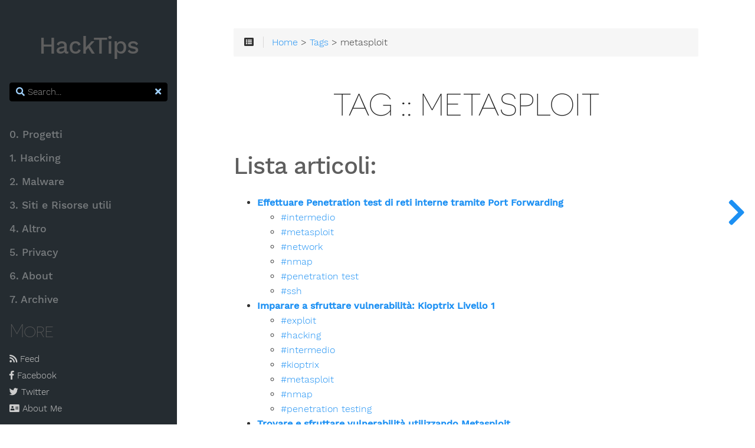

--- FILE ---
content_type: text/html
request_url: https://hacktips.it/tags/metasploit/
body_size: 19334
content:
<!DOCTYPE html>
<html lang="en" class="js csstransforms3d">
  <head>
    <meta charset="utf-8">
    <meta name="viewport" content="width=device-width, initial-scale=1.0">
    
    <link rel="alternate" type="application/rss+xml" href="/tags/metasploit/feed.xml" title="Hacktips - Guide di Sicurezza Informatica e Hacking Etico" />
    <meta name="generator" content="Hugo 0.88.0-DEV" />
    <meta name="description" content="Hacktips - Guide di Sicurezza Informatica e Hacking Etico">
<meta name="author" content="Michele Toccagni">

    <link rel="icon" href="/wp-content/uploads/2020/02/favicon.jpg" type="image/png">

    <title>metasploit : Hacktips - Guide di Sicurezza Informatica e Hacking Etico</title>

    
    <link href="/css/nucleus.css?1728810192" rel="stylesheet">
    <link href="/css/fontawesome-all.min.css?1728810192" rel="stylesheet">
    <link href="/css/hybrid.css?1728810192" rel="stylesheet">
    <link href="/css/featherlight.min.css?1728810192" rel="stylesheet">
    <link href="/css/perfect-scrollbar.min.css?1728810192" rel="stylesheet">
    <link href="/css/auto-complete.css?1728810192" rel="stylesheet">
    <link href="/css/atom-one-dark-reasonable.css?1728810192" rel="stylesheet">
    <link href="/css/theme.css?1728810192" rel="stylesheet">
    <link href="/css/hugo-theme.css?1728810192" rel="stylesheet">
    
    <link href="/css/theme-mine.css?1728810192" rel="stylesheet">
    
    

    <script src="/js/jquery-3.3.1.min.js?1728810192"></script>

    <style>
      :root #header + #content > #left > #rlblock_left{
          display:none !important;
      }
      
    </style>
    
    <meta name="twitter:card" content="summary_large_image"/>
<meta name="twitter:image" content="/wp-content/uploads/2020/02/logo.png"/>

<meta name="twitter:title" content="metasploit"/>
<meta name="twitter:description" content="Hacktips - Guide di Sicurezza Informatica e Hacking Etico"/>

  </head>
  <body class="" data-url="/tags/metasploit/">
    <nav id="sidebar" class="showVisitedLinks">



  <div id="header-wrapper">
    <div id="header">
      <a id="logo" href='/'>
  <h2>HackTips</h2>
</a>
    </div>
    
        <div class="searchbox">
    <label for="search-by"><i class="fas fa-search"></i></label>
    <input data-search-input id="search-by" type="search" placeholder="Search...">
    <span data-search-clear=""><i class="fas fa-times"></i></span>
</div>

<script type="text/javascript" src="/js/lunr.min.js?1728810192"></script>
<script type="text/javascript" src="/js/auto-complete.js?1728810192"></script>
<script type="text/javascript">
    
        var baseurl = "\/";
    
</script>
<script type="text/javascript" src="/js/search.js?1728810192"></script>

    
  </div>
  

    <div class="highlightable">
    <ul class="topics">
        
          
          




 
  
    
    <li data-nav-id="/progetti/" title="Progetti" class="dd-item
        
        
        
        ">
      <a href="/progetti/">
          <b>0. Progetti</b>
          
            <i class="fas fa-check read-icon"></i>
          
      </a>
      
      
        <ul>
          
          
          

        
          
            
            




 
  
    
      <li data-nav-id="/royalts-ssh-tunnel-authentication-bypass/" title="RoyalTS SSH Tunnel  - Authentication Bypass [CVE-2020-13872]" class="dd-item " category='Exploit ' tags='CVE-2020-13873 exploit royalts windows '>
        <a href="/royalts-ssh-tunnel-authentication-bypass/">
        RoyalTS SSH Tunnel  - Authentication Bypass [CVE-2020-13872]
        <i class="fas fa-check read-icon"></i>
        </a>
    </li>
     
  
 

            
          
            
            




 
  
    
      <li data-nav-id="/quanto-sono-sicuri-siti-comuni-italia/" title="Quanto sono sicuri i siti dei comuni d&#39;Italia? Scansione con nmap e analisi statistica degli stessi" class="dd-item " category='Progetti ' tags='comuni italia nmap sicurezza informatica '>
        <a href="/quanto-sono-sicuri-siti-comuni-italia/">
        Quanto sono sicuri i siti dei comuni d&#39;Italia? Scansione con nmap e analisi statistica degli stessi
        <i class="fas fa-check read-icon"></i>
        </a>
    </li>
     
  
 

            
          
            
            




 
  
    
      <li data-nav-id="/how-safe-are-sites-cities-italy/" title="How safe are the websites of the cities of Italy?" class="dd-item " category='Progetti ' tags='italia nmap sicurezza informatica '>
        <a href="/how-safe-are-sites-cities-italy/">
        How safe are the websites of the cities of Italy?
        <i class="fas fa-check read-icon"></i>
        </a>
    </li>
     
  
 

            
          
            
            




 
  
    
      <li data-nav-id="/ransomware-report-2016-alpha-institute/" title="Ransomware Report 2016 di Alpha Institute" class="dd-item " category='Malware ' tags='malware ransomware '>
        <a href="/ransomware-report-2016-alpha-institute/">
        Ransomware Report 2016 di Alpha Institute
        <i class="fas fa-check read-icon"></i>
        </a>
    </li>
     
  
 

            
          
        
        </ul>
      
    </li>
  
 

          
          




 
  
    
    <li data-nav-id="/hacking/" title="Hacking" class="dd-item
        
        
        
        ">
      <a href="/hacking/">
          <b>1. Hacking</b>
          
            <i class="fas fa-check read-icon"></i>
          
      </a>
      
      
        <ul>
          
          
            
          
          

        
          
            
            




 
  
    
    <li data-nav-id="/web/" title="Web Penetration Test" class="dd-item
        
        
        
        ">
      <a href="/web/">
          <b>1.1. Web Penetration Test</b>
          
            <i class="fas fa-check read-icon"></i>
          
      </a>
      
      
        <ul>
          
          
            
          
          

        
          
            
            




 
  
    
    <li data-nav-id="/web/nozioni-basilari-insicurezza-applicazioni-web/" title="Nozioni Basilari di (in)sicurezza delle applicazioni web" class="dd-item
        
        
        
        ">
      <a href="/web/nozioni-basilari-insicurezza-applicazioni-web/">
          <b>1.1.1 Nozioni Basilari di (in)sicurezza delle applicazioni web</b>
          
            <i class="fas fa-check read-icon"></i>
          
      </a>
      
      
        <ul>
          
          
          

        
          
            
            




 
  
    
      <li data-nav-id="/nozioni-basilari-insicurezza-applicazioni-web-parte-9-attacchi-ldap/" title="Nozioni basilari di (in)sicurezza delle applicazioni Web – Parte 9 - Attacchi LDAP" class="dd-item " category='Applicazioni Web ' tags='ldap owasp principiante '>
        <a href="/nozioni-basilari-insicurezza-applicazioni-web-parte-9-attacchi-ldap/">
        Nozioni basilari di (in)sicurezza delle applicazioni Web – Parte 9 - Attacchi LDAP
        <i class="fas fa-check read-icon"></i>
        </a>
    </li>
     
  
 

            
          
            
            




 
  
    
      <li data-nav-id="/nozioni-basilari-insicurezza-applicazioni-web-parte-8-command-injection/" title="Nozioni basilari di (in)sicurezza delle applicazioni Web – Parte 8 – Command Injection" class="dd-item " category='Applicazioni Web ' tags='injection owasp principiante '>
        <a href="/nozioni-basilari-insicurezza-applicazioni-web-parte-8-command-injection/">
        Nozioni basilari di (in)sicurezza delle applicazioni Web – Parte 8 – Command Injection
        <i class="fas fa-check read-icon"></i>
        </a>
    </li>
     
  
 

            
          
            
            




 
  
    
      <li data-nav-id="/nozioni-basilari-insicurezza-applicazioni-web-parte-7-code-injection/" title="Nozioni basilari di (in)sicurezza delle applicazioni Web – Parte 7 - Code Injection" class="dd-item " category='Applicazioni Web ' tags='injection owasp php principiante '>
        <a href="/nozioni-basilari-insicurezza-applicazioni-web-parte-7-code-injection/">
        Nozioni basilari di (in)sicurezza delle applicazioni Web – Parte 7 - Code Injection
        <i class="fas fa-check read-icon"></i>
        </a>
    </li>
     
  
 

            
          
            
            




 
  
    
      <li data-nav-id="/nozioni-basilari-insicurezza-applicazioni-web-parte-6-sql-injection/" title="Nozioni basilari di (in)sicurezza delle applicazioni Web – Parte 6 - SQL Injection" class="dd-item " category='Applicazioni Web ' tags='pentesting principiante sql injection sqlmap '>
        <a href="/nozioni-basilari-insicurezza-applicazioni-web-parte-6-sql-injection/">
        Nozioni basilari di (in)sicurezza delle applicazioni Web – Parte 6 - SQL Injection
        <i class="fas fa-check read-icon"></i>
        </a>
    </li>
     
  
 

            
          
            
            




 
  
    
      <li data-nav-id="/nozioni-basilari-insicurezza-applicazioni-web-parte-5-file-include-upload/" title="Nozioni basilari di (in)sicurezza delle applicazioni Web – Parte 5 – File Include &amp; Upload" class="dd-item " category='Applicazioni Web ' tags='owasp principiante '>
        <a href="/nozioni-basilari-insicurezza-applicazioni-web-parte-5-file-include-upload/">
        Nozioni basilari di (in)sicurezza delle applicazioni Web – Parte 5 – File Include &amp; Upload
        <i class="fas fa-check read-icon"></i>
        </a>
    </li>
     
  
 

            
          
            
            




 
  
    
      <li data-nav-id="/nozioni-basilari-insicurezza-applicazioni-web-parte-4-directory-traversal/" title="Nozioni basilari di (in)sicurezza delle applicazioni Web – Parte 4 – Directory Traversal [PentesterLab]" class="dd-item " category='Applicazioni Web ' tags='directory traversal owasp principiante '>
        <a href="/nozioni-basilari-insicurezza-applicazioni-web-parte-4-directory-traversal/">
        Nozioni basilari di (in)sicurezza delle applicazioni Web – Parte 4 – Directory Traversal [PentesterLab]
        <i class="fas fa-check read-icon"></i>
        </a>
    </li>
     
  
 

            
          
            
            




 
  
    
      <li data-nav-id="/nozioni-basilari-insicurezza-applicazioni-web-parte-3-xss/" title="Nozioni basilari di (in)sicurezza delle applicazioni Web – Parte 3 - XSS [PentesterLab]" class="dd-item " category='Applicazioni Web ' tags='owasp pentesting principiante sicurezza xss '>
        <a href="/nozioni-basilari-insicurezza-applicazioni-web-parte-3-xss/">
        Nozioni basilari di (in)sicurezza delle applicazioni Web – Parte 3 - XSS [PentesterLab]
        <i class="fas fa-check read-icon"></i>
        </a>
    </li>
     
  
 

            
          
            
            




 
  
    
      <li data-nav-id="/nozioni-basilari-insicurezza-applicazioni-web-parte-2/" title="Nozioni basilari di (in)sicurezza delle applicazioni Web – Parte 2 - Footprinting" class="dd-item " category='Applicazioni Web ' tags='hacking owasp pentesting principiante '>
        <a href="/nozioni-basilari-insicurezza-applicazioni-web-parte-2/">
        Nozioni basilari di (in)sicurezza delle applicazioni Web – Parte 2 - Footprinting
        <i class="fas fa-check read-icon"></i>
        </a>
    </li>
     
  
 

            
          
            
            




 
  
    
      <li data-nav-id="/nozioni-basilari-insicurezza-applicazioni-web-parte-1/" title="Nozioni basilari di (in)sicurezza delle applicazioni Web - Parte 1 - Introduzione" class="dd-item " category='Applicazioni Web ' tags='hacking owasp pentesting principiante '>
        <a href="/nozioni-basilari-insicurezza-applicazioni-web-parte-1/">
        Nozioni basilari di (in)sicurezza delle applicazioni Web - Parte 1 - Introduzione
        <i class="fas fa-check read-icon"></i>
        </a>
    </li>
     
  
 

            
          
        
        </ul>
      
    </li>
  
 

            
          
            
            




 
  
    
    <li data-nav-id="/web/owasp/" title="Owasp" class="dd-item
        
        
        
        ">
      <a href="/web/owasp/">
          <b>1.1.2 Owasp</b>
          
            <i class="fas fa-check read-icon"></i>
          
      </a>
      
      
        <ul>
          
          
          

        
          
            
            




 
  
    
      <li data-nav-id="/owasp-top-10-a7-funzione-controllo-accesso-mancante/" title="OWASP Top 10 2013 – A7 Funzione di controllo dell&#39;accesso mancante" class="dd-item " category='OWASP ' tags='mutillidae owasp principiante '>
        <a href="/owasp-top-10-a7-funzione-controllo-accesso-mancante/">
        OWASP Top 10 2013 – A7 Funzione di controllo dell&#39;accesso mancante
        <i class="fas fa-check read-icon"></i>
        </a>
    </li>
     
  
 

            
          
            
            




 
  
    
      <li data-nav-id="/owasp-top-10-a6-esposizione-dati-sensibili/" title="OWASP Top 10 2013 – A6 Esposizione di dati sensibili" class="dd-item " category='OWASP ' tags='mutillidae password principiante '>
        <a href="/owasp-top-10-a6-esposizione-dati-sensibili/">
        OWASP Top 10 2013 – A6 Esposizione di dati sensibili
        <i class="fas fa-check read-icon"></i>
        </a>
    </li>
     
  
 

            
          
            
            




 
  
    
      <li data-nav-id="/owasp-top-10-a5-configurazione-errata-di-sicurezza/" title="OWASP Top 10 2013 – A5 Configurazione errata di sicurezza" class="dd-item " category='OWASP ' tags='burp mutillidae owasp principiante '>
        <a href="/owasp-top-10-a5-configurazione-errata-di-sicurezza/">
        OWASP Top 10 2013 – A5 Configurazione errata di sicurezza
        <i class="fas fa-check read-icon"></i>
        </a>
    </li>
     
  
 

            
          
            
            




 
  
    
      <li data-nav-id="/owasp-top-10-a4-riferimento-diretto-ad-un-oggetto-non-sicuro/" title="OWASP Top 10 2013 – A4 Riferimento diretto ad un oggetto non sicuro" class="dd-item " category='OWASP ' tags='burp suite hackbar owasp principiante '>
        <a href="/owasp-top-10-a4-riferimento-diretto-ad-un-oggetto-non-sicuro/">
        OWASP Top 10 2013 – A4 Riferimento diretto ad un oggetto non sicuro
        <i class="fas fa-check read-icon"></i>
        </a>
    </li>
     
  
 

            
          
            
            




 
  
    
      <li data-nav-id="/owasp-top-10-a3-cross-site-scripting/" title="OWASP Top 10 2013 – A3 Cross Site Scripting" class="dd-item " category='OWASP ' tags='injection mutillidae owasp principiante xss '>
        <a href="/owasp-top-10-a3-cross-site-scripting/">
        OWASP Top 10 2013 – A3 Cross Site Scripting
        <i class="fas fa-check read-icon"></i>
        </a>
    </li>
     
  
 

            
          
            
            




 
  
    
      <li data-nav-id="/owasp-top-10-a2-gestione-della-sessione/" title="OWASP Top 10 2013 - A2 Eludere l&#39;autenticazione e gestione della sessione" class="dd-item " category='OWASP ' tags='bruteforce burp suite enumerazione hydra mutillidae owasp principiante '>
        <a href="/owasp-top-10-a2-gestione-della-sessione/">
        OWASP Top 10 2013 - A2 Eludere l&#39;autenticazione e gestione della sessione
        <i class="fas fa-check read-icon"></i>
        </a>
    </li>
     
  
 

            
          
            
            




 
  
    
      <li data-nav-id="/owasp-top-10-a1-injection-sql-html-frame-source/" title="OWASP Top 10 2013 - A1 Injection (SQL, HTML, Frame Source)" class="dd-item " category='OWASP ' tags='html injection injection mutillidae owasp principiante sql injection sqlmap '>
        <a href="/owasp-top-10-a1-injection-sql-html-frame-source/">
        OWASP Top 10 2013 - A1 Injection (SQL, HTML, Frame Source)
        <i class="fas fa-check read-icon"></i>
        </a>
    </li>
     
  
 

            
          
        
        </ul>
      
    </li>
  
 

            
          
            
            




 
  
    
      <li data-nav-id="/penetration-test-adobe-aem/" title="Penetration Test su Adobe AEM" class="dd-item " category='Applicazioni Web ' tags='hacking intermedio adobe '>
        <a href="/penetration-test-adobe-aem/">
        Penetration Test su Adobe AEM
        <i class="fas fa-check read-icon"></i>
        </a>
    </li>
     
  
 

            
          
            
            




 
  
    
      <li data-nav-id="/attacchi-pratici-a-oauth-2-0-e-come-difendersi/" title="Attacchi pratici ad OAuth 2.0 (e come difendersi)" class="dd-item " category='Applicazioni Web ' tags='hacking intermedio oauth '>
        <a href="/attacchi-pratici-a-oauth-2-0-e-come-difendersi/">
        Attacchi pratici ad OAuth 2.0 (e come difendersi)
        <i class="fas fa-check read-icon"></i>
        </a>
    </li>
     
  
 

            
          
            
            




 
  
    
      <li data-nav-id="/attacco-cross-site-request-forgery-csrf/" title="Attacco Cross Site Request Forgery (CSRF)" class="dd-item " category='Applicazioni Web ' tags='csrf hacking hackxor owasp '>
        <a href="/attacco-cross-site-request-forgery-csrf/">
        Attacco Cross Site Request Forgery (CSRF)
        <i class="fas fa-check read-icon"></i>
        </a>
    </li>
     
  
 

            
          
            
            




 
  
    
      <li data-nav-id="/websocket-penetration-test/" title="WebSocket Penetration Test" class="dd-item " category='Applicazioni Web ' tags='intermedio owasp webapp websocket '>
        <a href="/websocket-penetration-test/">
        WebSocket Penetration Test
        <i class="fas fa-check read-icon"></i>
        </a>
    </li>
     
  
 

            
          
            
            




 
  
    
      <li data-nav-id="/trovare-file-cartelle-nascoste-in-sito/" title="Trovare file e cartelle nascoste in un sito web" class="dd-item " category='Footprinting ' tags='enumerazione hacking penetration test principiante '>
        <a href="/trovare-file-cartelle-nascoste-in-sito/">
        Trovare file e cartelle nascoste in un sito web
        <i class="fas fa-check read-icon"></i>
        </a>
    </li>
     
  
 

            
          
            
            




 
  
    
      <li data-nav-id="/aggirare-sanitizzazione-di-javascript-per-xss-in-applicazioni-web/" title="Aggirare la sanitizzazione di JavaScript per attacchi XSS in applicazioni Web" class="dd-item " category='Applicazioni Web ' tags='owasp pentesting principiante xss '>
        <a href="/aggirare-sanitizzazione-di-javascript-per-xss-in-applicazioni-web/">
        Aggirare la sanitizzazione di JavaScript per attacchi XSS in applicazioni Web
        <i class="fas fa-check read-icon"></i>
        </a>
    </li>
     
  
 

            
          
            
            




 
  
    
      <li data-nav-id="/vulnerabilita-open-redirect/" title="Vulnerabilità Open Redirect" class="dd-item " category='Applicazioni Web ' tags='hacking owasp pentesting principiante '>
        <a href="/vulnerabilita-open-redirect/">
        Vulnerabilità Open Redirect
        <i class="fas fa-check read-icon"></i>
        </a>
    </li>
     
  
 

            
          
            
            




 
  
    
      <li data-nav-id="/raccogliere-informazioni-in-applicazione-web/" title="Raccogliere informazioni in un&#39;applicazione web" class="dd-item " category='Footprinting ' tags='enumerazione footprinting owasp principiante '>
        <a href="/raccogliere-informazioni-in-applicazione-web/">
        Raccogliere informazioni in un&#39;applicazione web
        <i class="fas fa-check read-icon"></i>
        </a>
    </li>
     
  
 

            
          
            
            




 
  
    
      <li data-nav-id="/raccogliere-informazioni-osint/" title="Raccogliere informazioni tramite OSINT" class="dd-item " category='Footprinting ' tags='footprinting hacking osint '>
        <a href="/raccogliere-informazioni-osint/">
        Raccogliere informazioni tramite OSINT
        <i class="fas fa-check read-icon"></i>
        </a>
    </li>
     
  
 

            
          
            
            




 
  
    
      <li data-nav-id="/trovare-sottodomini-un-sito/" title="Come trovare i sottodomini di un sito" class="dd-item " category='Footprinting ' tags='bruteforce dns footprinting principiante '>
        <a href="/trovare-sottodomini-un-sito/">
        Come trovare i sottodomini di un sito
        <i class="fas fa-check read-icon"></i>
        </a>
    </li>
     
  
 

            
          
            
            




 
  
    
      <li data-nav-id="/scansionare-un-sito-onion/" title="Come scansionare un sito .onion" class="dd-item " category='Scanning ' tags='nikto nmap onion principiante scanning tor '>
        <a href="/scansionare-un-sito-onion/">
        Come scansionare un sito .onion
        <i class="fas fa-check read-icon"></i>
        </a>
    </li>
     
  
 

            
          
            
            




 
  
    
      <li data-nav-id="/effettuare-ricognizione-dns/" title="Come effettuare una ricognizione DNS" class="dd-item " category='Footprinting ' tags='dns fierce footprinting nslookup principiante '>
        <a href="/effettuare-ricognizione-dns/">
        Come effettuare una ricognizione DNS
        <i class="fas fa-check read-icon"></i>
        </a>
    </li>
     
  
 

            
          
            
            




 
  
    
      <li data-nav-id="/footprinting/" title="Footprinting" class="dd-item " category='Footprinting ' tags='footprinting hacking principiante whois '>
        <a href="/footprinting/">
        Footprinting
        <i class="fas fa-check read-icon"></i>
        </a>
    </li>
     
  
 

            
          
        
        </ul>
      
    </li>
  
 

            
          
            
            




 
  
    
    <li data-nav-id="/network/" title="Network Penetration Test" class="dd-item
        
        
        
        ">
      <a href="/network/">
          <b>1.2. Network Penetration Test</b>
          
            <i class="fas fa-check read-icon"></i>
          
      </a>
      
      
        <ul>
          
          
            
          
          

        
          
            
            




 
  
    
    <li data-nav-id="/network/exploitation/" title="Exploitation" class="dd-item
        
        
        
        ">
      <a href="/network/exploitation/">
          <b>1.2.1. Exploitation</b>
          
            <i class="fas fa-check read-icon"></i>
          
      </a>
      
      
        <ul>
          
          
          

        
          
            
            




 
  
    
      <li data-nav-id="/violare-apache-karaf-con-tre-diverse-metodologie/" title="Violare Apache Karaf con tre diverse metodologie" class="dd-item " category='Exploit ' tags='exploit intermedio karaf osgi '>
        <a href="/violare-apache-karaf-con-tre-diverse-metodologie/">
        Violare Apache Karaf con tre diverse metodologie
        <i class="fas fa-check read-icon"></i>
        </a>
    </li>
     
  
 

            
          
            
            




 
  
    
      <li data-nav-id="/violare-tomcat-tramite-upload-file-war-malevolo/" title="Violare Tomcat tramite upload di un file war malevolo con tre diverse metodologie" class="dd-item " category='Applicazioni Web ' tags='hacking intermedio penetration test '>
        <a href="/violare-tomcat-tramite-upload-file-war-malevolo/">
        Violare Tomcat tramite upload di un file war malevolo con tre diverse metodologie
        <i class="fas fa-check read-icon"></i>
        </a>
    </li>
     
  
 

            
          
        
        </ul>
      
    </li>
  
 

            
          
            
            




 
  
    
    <li data-nav-id="/network/post-exploitation/" title="Post Exploitation" class="dd-item
        
        
        
        ">
      <a href="/network/post-exploitation/">
          <b>1.2.2. Post Exploitation</b>
          
            <i class="fas fa-check read-icon"></i>
          
      </a>
      
      
        <ul>
          
          
          

        
          
            
            




 
  
    
      <li data-nav-id="/guida-privilege-escalation-sistemi-windows/" title="Guida alla Privilege Escalation nei sistemi Windows" class="dd-item " category='Post exploitation ' tags='intermedio oscp privilege escalation windows '>
        <a href="/guida-privilege-escalation-sistemi-windows/">
        Guida alla Privilege Escalation nei sistemi Windows
        <i class="fas fa-check read-icon"></i>
        </a>
    </li>
     
  
 

            
          
            
            




 
  
    
      <li data-nav-id="/guida-privilege-escalation-sistemi-linux/" title="Guida alla Privilege Escalation nei sistemi Linux" class="dd-item " category='Post exploitation ' tags='intermedio linux oscp post-exploitation '>
        <a href="/guida-privilege-escalation-sistemi-linux/">
        Guida alla Privilege Escalation nei sistemi Linux
        <i class="fas fa-check read-icon"></i>
        </a>
    </li>
     
  
 

            
          
            
            




 
  
    
      <li data-nav-id="/enumerazione-sistemi-windows/" title="Enumerazione sistemi Windows" class="dd-item " category='Post exploitation ' tags='oscp principiante windows '>
        <a href="/enumerazione-sistemi-windows/">
        Enumerazione sistemi Windows
        <i class="fas fa-check read-icon"></i>
        </a>
    </li>
     
  
 

            
          
            
            




 
  
    
      <li data-nav-id="/trasferire-file-tra-due-host-linux-linux-e-linux-windows/" title="Trasferire file tra due host (Linux-Linux e Linux-Windows)" class="dd-item " category='Post exploitation ' tags='hacking intermedio linux post-exploitation '>
        <a href="/trasferire-file-tra-due-host-linux-linux-e-linux-windows/">
        Trasferire file tra due host (Linux-Linux e Linux-Windows)
        <i class="fas fa-check read-icon"></i>
        </a>
    </li>
     
  
 

            
          
            
            




 
  
    
      <li data-nav-id="/effettuare-penetration-test-reti-interne-tramite-port-forwarding/" title="Effettuare Penetration test di reti interne tramite Port Forwarding" class="dd-item " category='Post exploitation ' tags='intermedio metasploit network nmap penetration test ssh '>
        <a href="/effettuare-penetration-test-reti-interne-tramite-port-forwarding/">
        Effettuare Penetration test di reti interne tramite Port Forwarding
        <i class="fas fa-check read-icon"></i>
        </a>
    </li>
     
  
 

            
          
            
            




 
  
    
      <li data-nav-id="/metodologie-password-cracking/" title="Metodologie per il password cracking" class="dd-item " category='Hacking ' tags='hacking password principiante '>
        <a href="/metodologie-password-cracking/">
        Metodologie per il password cracking
        <i class="fas fa-check read-icon"></i>
        </a>
    </li>
     
  
 

            
          
        
        </ul>
      
    </li>
  
 

            
          
            
            




 
  
    
    <li data-nav-id="/network/vulnhub/" title="Vulnhub" class="dd-item
        
        
        
        ">
      <a href="/network/vulnhub/">
          <b>1.2.3. Vulnhub</b>
          
            <i class="fas fa-check read-icon"></i>
          
      </a>
      
      
        <ul>
          
          
          

        
          
            
            




 
  
    
      <li data-nav-id="/vulnhub-unknowndevice64/" title="Vulnhub: unknowndevice64" class="dd-item " category='Vulnhub ' tags='intermedio linux oscp vulnhub '>
        <a href="/vulnhub-unknowndevice64/">
        Vulnhub: unknowndevice64
        <i class="fas fa-check read-icon"></i>
        </a>
    </li>
     
  
 

            
          
            
            




 
  
    
      <li data-nav-id="/hackday-albania-walkthrough/" title="HackDay Albania" class="dd-item " category='Vulnhub ' tags='linux principiante sqlmap vulnhub zap '>
        <a href="/hackday-albania-walkthrough/">
        HackDay Albania
        <i class="fas fa-check read-icon"></i>
        </a>
    </li>
     
  
 

            
          
            
            




 
  
    
      <li data-nav-id="/drunk-admin-web-challenge/" title="Drunk Admin Web Challenge" class="dd-item " category='Vulnhub ' tags='exploit principiante vulnhub '>
        <a href="/drunk-admin-web-challenge/">
        Drunk Admin Web Challenge
        <i class="fas fa-check read-icon"></i>
        </a>
    </li>
     
  
 

            
          
            
            




 
  
    
      <li data-nav-id="/wordpress-root-hackademic/" title="Da Wordpress a root con Hackademic" class="dd-item " category='Vulnhub ' tags='intermedio privilege escalation sqlmap vulnhub '>
        <a href="/wordpress-root-hackademic/">
        Da Wordpress a root con Hackademic
        <i class="fas fa-check read-icon"></i>
        </a>
    </li>
     
  
 

            
          
            
            




 
  
    
      <li data-nav-id="/imparare-penetrare-computer-con-vulnhub/" title="Imparare a penetrare un computer con Vulnhub" class="dd-item " category='Hacking ' tags='hacking pentesting principiante vulnhub '>
        <a href="/imparare-penetrare-computer-con-vulnhub/">
        Imparare a penetrare un computer con Vulnhub
        <i class="fas fa-check read-icon"></i>
        </a>
    </li>
     
  
 

            
          
            
            




 
  
    
      <li data-nav-id="/imparare-a-sfruttare-vulnerabilita-kioptrix-livello-3/" title="Imparare a sfruttare vulnerabilità: Kioptrix Livello 3" class="dd-item " category='Vulnhub ' tags='hydra intermedio kioptrix privilege escalation scanning '>
        <a href="/imparare-a-sfruttare-vulnerabilita-kioptrix-livello-3/">
        Imparare a sfruttare vulnerabilità: Kioptrix Livello 3
        <i class="fas fa-check read-icon"></i>
        </a>
    </li>
     
  
 

            
          
            
            




 
  
    
      <li data-nav-id="/imparare-sfruttare-vulnerabilita-kioptrix-livello-1-1/" title="Imparare a sfruttare vulnerabilità: Kioptrix Livello 2" class="dd-item " category='Vulnhub ' tags='backdoor burp suite exploit hacking intermedio kioptrix linux nmap '>
        <a href="/imparare-sfruttare-vulnerabilita-kioptrix-livello-1-1/">
        Imparare a sfruttare vulnerabilità: Kioptrix Livello 2
        <i class="fas fa-check read-icon"></i>
        </a>
    </li>
     
  
 

            
          
            
            




 
  
    
      <li data-nav-id="/imparare-sfruttare-vulnerabilita-kioptrix-livello-1/" title="Imparare a sfruttare vulnerabilità: Kioptrix Livello 1" class="dd-item " category='Vulnhub ' tags='exploit hacking intermedio kioptrix metasploit nmap penetration testing '>
        <a href="/imparare-sfruttare-vulnerabilita-kioptrix-livello-1/">
        Imparare a sfruttare vulnerabilità: Kioptrix Livello 1
        <i class="fas fa-check read-icon"></i>
        </a>
    </li>
     
  
 

            
          
        
        </ul>
      
    </li>
  
 

            
          
            
            




 
  
    
    <li data-nav-id="/network/wargame/" title="Wargame" class="dd-item
        
        
        
        ">
      <a href="/network/wargame/">
          <b>1.2.4. Wargame</b>
          
            <i class="fas fa-check read-icon"></i>
          
      </a>
      
      
        <ul>
          
          
          

        
          
            
            




 
  
    
      <li data-nav-id="/rubrica-wargame-superare-le-prime-sfide-hacker-test-livello-1-20/" title="Rubrica Wargame: Superare le prime sfide con Hacker Test [Livello 1-20]" class="dd-item " category='Wargame ' tags='principiante wargame '>
        <a href="/rubrica-wargame-superare-le-prime-sfide-hacker-test-livello-1-20/">
        Rubrica Wargame: Superare le prime sfide con Hacker Test [Livello 1-20]
        <i class="fas fa-check read-icon"></i>
        </a>
    </li>
     
  
 

            
          
            
            




 
  
    
      <li data-nav-id="/rubrica-wargame-imparare-trovare-vulnerabilita-lato-server-natas-1-10/" title="Rubrica Wargame: Imparare a trovare vulnerabilità lato server con Natas [Livello 1-10]" class="dd-item " category='Wargame ' tags='hacking php principiante wargame '>
        <a href="/rubrica-wargame-imparare-trovare-vulnerabilita-lato-server-natas-1-10/">
        Rubrica Wargame: Imparare a trovare vulnerabilità lato server con Natas [Livello 1-10]
        <i class="fas fa-check read-icon"></i>
        </a>
    </li>
     
  
 

            
          
            
            




 
  
    
      <li data-nav-id="/rubrica-wargame-bandit-livello-14-26/" title="Rubrica Wargame: Imparare ad utilizzare il terminale con Bandit [Livello 14-26]" class="dd-item " category='Wargame ' tags='intermedio linux ssh wargame '>
        <a href="/rubrica-wargame-bandit-livello-14-26/">
        Rubrica Wargame: Imparare ad utilizzare il terminale con Bandit [Livello 14-26]
        <i class="fas fa-check read-icon"></i>
        </a>
    </li>
     
  
 

            
          
            
            




 
  
    
      <li data-nav-id="/rubrica-wargame-bandit/" title="Rubrica Wargame: Imparare ad utilizzare il terminale con Bandit [Livello 1-13]" class="dd-item " category='Wargame ' tags='linux principiante ssh wargame '>
        <a href="/rubrica-wargame-bandit/">
        Rubrica Wargame: Imparare ad utilizzare il terminale con Bandit [Livello 1-13]
        <i class="fas fa-check read-icon"></i>
        </a>
    </li>
     
  
 

            
          
        
        </ul>
      
    </li>
  
 

            
          
            
            




 
  
    
      <li data-nav-id="/cosa-come-funziona-attacco-distributed-denial-of-service/" title="Cosa è e come funziona un attacco Distributed Denial of Service" class="dd-item " category='Hacking ' tags='ddos hacking network principiante '>
        <a href="/cosa-come-funziona-attacco-distributed-denial-of-service/">
        Cosa è e come funziona un attacco Distributed Denial of Service
        <i class="fas fa-check read-icon"></i>
        </a>
    </li>
     
  
 

            
          
            
            




 
  
    
      <li data-nav-id="/tecniche-hacking-dns/" title="Tecniche di Hacking DNS" class="dd-item " category='Hacking ' tags='cache poisoning dns hacking principiante '>
        <a href="/tecniche-hacking-dns/">
        Tecniche di Hacking DNS
        <i class="fas fa-check read-icon"></i>
        </a>
    </li>
     
  
 

            
          
            
            




 
  
    
      <li data-nav-id="/cosa-come-funziona-attacco-denial-of-service/" title="Cosa è e come funziona un attacco Denial of Service" class="dd-item " category='Hacking ' tags='dos hacking network principiante '>
        <a href="/cosa-come-funziona-attacco-denial-of-service/">
        Cosa è e come funziona un attacco Denial of Service
        <i class="fas fa-check read-icon"></i>
        </a>
    </li>
     
  
 

            
          
            
            




 
  
    
      <li data-nav-id="/enumerazione-smtp/" title="Enumerazione SMTP" class="dd-item " category='Footprinting ' tags='enumerazione pentesting principiante smtp '>
        <a href="/enumerazione-smtp/">
        Enumerazione SMTP
        <i class="fas fa-check read-icon"></i>
        </a>
    </li>
     
  
 

            
          
            
            




 
  
    
      <li data-nav-id="/analizzare-protocollo-ntp/" title="Analizzare il protocollo NTP" class="dd-item " category='Footprinting ' tags='enumerazione footprinting nmap ntp '>
        <a href="/analizzare-protocollo-ntp/">
        Analizzare il protocollo NTP
        <i class="fas fa-check read-icon"></i>
        </a>
    </li>
     
  
 

            
          
            
            




 
  
    
      <li data-nav-id="/linee-guida-lhacking-un-server-web-difendersi/" title="Linee guida per l&#39;hacking di un Server web (e come difendersi)" class="dd-item " category='Hacking ' tags='exploit hacking principiante server sicurezza '>
        <a href="/linee-guida-lhacking-un-server-web-difendersi/">
        Linee guida per l&#39;hacking di un Server web (e come difendersi)
        <i class="fas fa-check read-icon"></i>
        </a>
    </li>
     
  
 

            
          
            
            




 
  
    
      <li data-nav-id="/linee-guida-hacking-router/" title="Linee guida per l&#39;hacking di un router (e come difendersi)" class="dd-item " category='Hacking ' tags='hacking penetration testing principiante router tplink wireless '>
        <a href="/linee-guida-hacking-router/">
        Linee guida per l&#39;hacking di un router (e come difendersi)
        <i class="fas fa-check read-icon"></i>
        </a>
    </li>
     
  
 

            
          
            
            




 
  
    
      <li data-nav-id="/tecniche-enumerazione/" title="Tecniche di Enumerazione" class="dd-item " category='Scanning ' tags='enumerazione metasploit principiante scanning '>
        <a href="/tecniche-enumerazione/">
        Tecniche di Enumerazione
        <i class="fas fa-check read-icon"></i>
        </a>
    </li>
     
  
 

            
          
            
            




 
  
    
      <li data-nav-id="/metodi-diversi-effettuare-un-network-scanning/" title="Metodi diversi per effettuare un Network Scanning" class="dd-item " category='Scanning ' tags='hacking intermedio nmap scanning wireless '>
        <a href="/metodi-diversi-effettuare-un-network-scanning/">
        Metodi diversi per effettuare un Network Scanning
        <i class="fas fa-check read-icon"></i>
        </a>
    </li>
     
  
 

            
          
            
            




 
  
    
      <li data-nav-id="/scan-di-una-rete/" title="Scan di una rete" class="dd-item " category='Scanning ' tags='hacking nmap principiante scanning wireless '>
        <a href="/scan-di-una-rete/">
        Scan di una rete
        <i class="fas fa-check read-icon"></i>
        </a>
    </li>
     
  
 

            
          
        
        </ul>
      
    </li>
  
 

            
          
            
            




 
  
    
    <li data-nav-id="/mobile/" title="Mobile Penetration Test" class="dd-item
        
        
        
        ">
      <a href="/mobile/">
          <b>1.3. Mobile Penetration Test</b>
          
            <i class="fas fa-check read-icon"></i>
          
      </a>
      
      
        <ul>
          
          
          

        
          
            
            




 
  
    
      <li data-nav-id="/intercettare-traffico-android-ios/" title="Intercettare Traffico Mobile - Android&amp;iOS" class="dd-item " category='Mobile ' tags='android ios penetration test pinning bypass frida principiante '>
        <a href="/intercettare-traffico-android-ios/">
        Intercettare Traffico Mobile - Android&amp;iOS
        <i class="fas fa-check read-icon"></i>
        </a>
    </li>
     
  
 

            
          
            
            




 
  
    
      <li data-nav-id="/penetration-test-applicazione-mobile-android/" title="Penetration Test di un&#39;Applicazione Mobile – Android" class="dd-item " category='Mobile ' tags='android apk penetration test principiante '>
        <a href="/penetration-test-applicazione-mobile-android/">
        Penetration Test di un&#39;Applicazione Mobile – Android
        <i class="fas fa-check read-icon"></i>
        </a>
    </li>
     
  
 

            
          
            
            




 
  
    
      <li data-nav-id="/creare-android-virtual-device-terminale/" title="Creare Android Virtual Device da terminale" class="dd-item " category='Mobile ' tags='android avd linux principiante '>
        <a href="/creare-android-virtual-device-terminale/">
        Creare Android Virtual Device da terminale
        <i class="fas fa-check read-icon"></i>
        </a>
    </li>
     
  
 

            
          
            
            




 
  
    
      <li data-nav-id="/google-bouncer-protezione-play-store-malware/" title="Google Bouncer e la protezione del Play Store contro i Malware" class="dd-item " category='Mobile ' tags='android google play malware '>
        <a href="/google-bouncer-protezione-play-store-malware/">
        Google Bouncer e la protezione del Play Store contro i Malware
        <i class="fas fa-check read-icon"></i>
        </a>
    </li>
     
  
 

            
          
            
            




 
  
    
      <li data-nav-id="/analizzare-applicazioni-mobile-drozer/" title="Analizzare applicazioni mobile con Drozer" class="dd-item " category='Mobile ' tags='android drozer hacking mobile pentesting principiante '>
        <a href="/analizzare-applicazioni-mobile-drozer/">
        Analizzare applicazioni mobile con Drozer
        <i class="fas fa-check read-icon"></i>
        </a>
    </li>
     
  
 

            
          
            
            




 
  
    
      <li data-nav-id="/cosa-come-funziona-applicazione-android/" title="Cosa è e come funziona un&#39;applicazione Android" class="dd-item " category='Mobile ' tags='android app linux mobile principiante '>
        <a href="/cosa-come-funziona-applicazione-android/">
        Cosa è e come funziona un&#39;applicazione Android
        <i class="fas fa-check read-icon"></i>
        </a>
    </li>
     
  
 

            
          
            
            




 
  
    
      <li data-nav-id="/creare-sistema-analizzare-applicazioni-android/" title="Creare sistema ad-hoc per analizzare applicazioni Android" class="dd-item " category='Mobile ' tags='android mobile pentesting principiante '>
        <a href="/creare-sistema-analizzare-applicazioni-android/">
        Creare sistema ad-hoc per analizzare applicazioni Android
        <i class="fas fa-check read-icon"></i>
        </a>
    </li>
     
  
 

            
          
            
            




 
  
    
      <li data-nav-id="/introduzione-sicurezza-analisi-applicazioni-android/" title="Introduzione alla sicurezza e analisi di applicazioni Android" class="dd-item " category='Mobile ' tags='android mobile pentesting principiante '>
        <a href="/introduzione-sicurezza-analisi-applicazioni-android/">
        Introduzione alla sicurezza e analisi di applicazioni Android
        <i class="fas fa-check read-icon"></i>
        </a>
    </li>
     
  
 

            
          
            
            




 
  
    
      <li data-nav-id="/android-applicazioni-effettuare-pentesting/" title="[Android] Applicazioni per effettuare pentesting" class="dd-item " category='Mobile ' tags='android mobile penetration testing '>
        <a href="/android-applicazioni-effettuare-pentesting/">
        [Android] Applicazioni per effettuare pentesting
        <i class="fas fa-check read-icon"></i>
        </a>
    </li>
     
  
 

            
          
        
        </ul>
      
    </li>
  
 

            
          
            
            




 
  
    
    <li data-nav-id="/wireless/" title="Wireless" class="dd-item
        
        
        
        ">
      <a href="/wireless/">
          <b>1.4. Wireless</b>
          
            <i class="fas fa-check read-icon"></i>
          
      </a>
      
      
        <ul>
          
          
          

        
          
            
            




 
  
    
      <li data-nav-id="/imparare-analizzare-traffico-rete-malware-traffic/" title="Imparare ad analizzare il traffico di rete con Malware-Traffic" class="dd-item " category='Wireless ' tags='malware principiante sniffing wireshark '>
        <a href="/imparare-analizzare-traffico-rete-malware-traffic/">
        Imparare ad analizzare il traffico di rete con Malware-Traffic
        <i class="fas fa-check read-icon"></i>
        </a>
    </li>
     
  
 

            
          
            
            




 
  
    
      <li data-nav-id="/cosa-wardriving-ed-esempio-pratico-milano-bergamo/" title="Cosa è il WarDriving ed esempio pratico da Milano a Bergamo" class="dd-item " category='Wireless ' tags='kismet principiante R wardriving wireless '>
        <a href="/cosa-wardriving-ed-esempio-pratico-milano-bergamo/">
        Cosa è il WarDriving ed esempio pratico da Milano a Bergamo
        <i class="fas fa-check read-icon"></i>
        </a>
    </li>
     
  
 

            
          
            
            




 
  
    
      <li data-nav-id="/sniffare-la-rete-cosa-significa/" title="Sniffare la rete, cosa significa?" class="dd-item " category='Wireless ' tags='mitm principiante sniffing tcpdump '>
        <a href="/sniffare-la-rete-cosa-significa/">
        Sniffare la rete, cosa significa?
        <i class="fas fa-check read-icon"></i>
        </a>
    </li>
     
  
 

            
          
            
            




 
  
    
      <li data-nav-id="/craccare-rete-wireless-wpa-tramite-aircrack/" title="Craccare una rete wireless [WPA-PSK] tramite aircrack" class="dd-item " category='Wireless ' tags='aircrack principiante wireless wpa '>
        <a href="/craccare-rete-wireless-wpa-tramite-aircrack/">
        Craccare una rete wireless [WPA-PSK] tramite aircrack
        <i class="fas fa-check read-icon"></i>
        </a>
    </li>
     
  
 

            
          
            
            




 
  
    
      <li data-nav-id="/craccare-wep-aircrack/" title="Craccare una rete wireless [WEP] tramite Aircrack" class="dd-item " category='Wireless ' tags='aircrack hacking linux principiante wep windows wireless '>
        <a href="/craccare-wep-aircrack/">
        Craccare una rete wireless [WEP] tramite Aircrack
        <i class="fas fa-check read-icon"></i>
        </a>
    </li>
     
  
 

            
          
        
        </ul>
      
    </li>
  
 

            
          
            
            




 
  
    
    <li data-nav-id="/windows/" title="Windows" class="dd-item
        
        
        
        ">
      <a href="/windows/">
          <b>1.5. Windows</b>
          
            <i class="fas fa-check read-icon"></i>
          
      </a>
      
      
        <ul>
          
          
            
          
          

        
          
            
            




 
  
    
    <li data-nav-id="/windows/thick_client/" title="Thick Client" class="dd-item
        
        
        
        ">
      <a href="/windows/thick_client/">
          <b>1.5.1 Thick Client</b>
          
            <i class="fas fa-check read-icon"></i>
          
      </a>
      
      
        <ul>
          
          
          

        
          
            
            




 
  
    
      <li data-nav-id="/penetration-test-thick-client-parte-5/" title="Penetration Test di Thick Client Parte 5 - Hooking con Frida" class="dd-item " category='Thick Client ' tags='hacking windows principiante thick client frida '>
        <a href="/penetration-test-thick-client-parte-5/">
        Penetration Test di Thick Client Parte 5 - Hooking con Frida
        <i class="fas fa-check read-icon"></i>
        </a>
    </li>
     
  
 

            
          
            
            




 
  
    
      <li data-nav-id="/penetration-test-thick-client-parte-4/" title="Penetration Test di Thick Client Parte 4 - La GUI" class="dd-item " category='Thick Client ' tags='hacking windows principiante thick client '>
        <a href="/penetration-test-thick-client-parte-4/">
        Penetration Test di Thick Client Parte 4 - La GUI
        <i class="fas fa-check read-icon"></i>
        </a>
    </li>
     
  
 

            
          
            
            




 
  
    
      <li data-nav-id="/penetration-test-thick-client-parte-3/" title="Penetration Test di Thick Client Parte 3 - Decompiler" class="dd-item " category='Thick Client ' tags='hacking windows principiante thick client '>
        <a href="/penetration-test-thick-client-parte-3/">
        Penetration Test di Thick Client Parte 3 - Decompiler
        <i class="fas fa-check read-icon"></i>
        </a>
    </li>
     
  
 

            
          
            
            




 
  
    
      <li data-nav-id="/penetration-test-thick-client-parte-2/" title="Penetration Test di Thick Client Parte 2 - Network" class="dd-item " category='Thick Client ' tags='hacking windows principiante thick client '>
        <a href="/penetration-test-thick-client-parte-2/">
        Penetration Test di Thick Client Parte 2 - Network
        <i class="fas fa-check read-icon"></i>
        </a>
    </li>
     
  
 

            
          
            
            




 
  
    
      <li data-nav-id="/penetration-test-thick-client-parte-1/" title="Penetration Test di Thick Client Parte 1 - Information Gathering" class="dd-item " category='Thick Client ' tags='hacking windows principiante thick client '>
        <a href="/penetration-test-thick-client-parte-1/">
        Penetration Test di Thick Client Parte 1 - Information Gathering
        <i class="fas fa-check read-icon"></i>
        </a>
    </li>
     
  
 

            
          
        
        </ul>
      
    </li>
  
 

            
          
            
            




 
  
    
      <li data-nav-id="/dll-injection/" title="DLL Injection" class="dd-item " category='Hacking ' tags='hacking windows dll injection '>
        <a href="/dll-injection/">
        DLL Injection
        <i class="fas fa-check read-icon"></i>
        </a>
    </li>
     
  
 

            
          
            
            




 
  
    
      <li data-nav-id="/process-injection/" title="Process Injection" class="dd-item " category='Hacking ' tags='hacking windows process injection '>
        <a href="/process-injection/">
        Process Injection
        <i class="fas fa-check read-icon"></i>
        </a>
    </li>
     
  
 

            
          
            
            




 
  
    
      <li data-nav-id="/eseguire-shellcode-memoria-powershell/" title="Eseguire uno Shellcode in memoria con Powershell" class="dd-item " category='Hacking ' tags='hacking windows powershell office '>
        <a href="/eseguire-shellcode-memoria-powershell/">
        Eseguire uno Shellcode in memoria con Powershell
        <i class="fas fa-check read-icon"></i>
        </a>
    </li>
     
  
 

            
          
            
            




 
  
    
      <li data-nav-id="/eseguire-shellcode-memoria-vba/" title="Eseguire uno Shellcode in memoria con VBA" class="dd-item " category='Hacking ' tags='hacking windows vba office '>
        <a href="/eseguire-shellcode-memoria-vba/">
        Eseguire uno Shellcode in memoria con VBA
        <i class="fas fa-check read-icon"></i>
        </a>
    </li>
     
  
 

            
          
            
            




 
  
    
      <li data-nav-id="/creare-macro-vba-malevola-windows/" title="Creare Macro VBA malevola con Windows" class="dd-item " category='Hacking ' tags='windows principiante programmazione exploitation '>
        <a href="/creare-macro-vba-malevola-windows/">
        Creare Macro VBA malevola con Windows
        <i class="fas fa-check read-icon"></i>
        </a>
    </li>
     
  
 

            
          
        
        </ul>
      
    </li>
  
 

            
          
            
            




 
  
    
    <li data-nav-id="/buffer-overflow/" title="Buffer Overflow" class="dd-item
        
        
        
        ">
      <a href="/buffer-overflow/">
          <b>1.6 Buffer Overflow</b>
          
            <i class="fas fa-check read-icon"></i>
          
      </a>
      
      
        <ul>
          
          
            
          
          

        
          
            
            




 
  
    
    <li data-nav-id="/buffer-overflow/windows/" title="Windows" class="dd-item
        
        
        
        ">
      <a href="/buffer-overflow/windows/">
          <b>1.6.1 Windows</b>
          
            <i class="fas fa-check read-icon"></i>
          
      </a>
      
      
        <ul>
          
          
            
          
          

        
          
            
            




 
  
    
    <li data-nav-id="/buffer-overflow/windows/stack-overflow/" title="Stack Overflow" class="dd-item
        
        
        
        ">
      <a href="/buffer-overflow/windows/stack-overflow/">
          <b>1.7.1.1 Stack Overflow</b>
          
            <i class="fas fa-check read-icon"></i>
          
      </a>
      
      
        <ul>
          
          
          

        
          
            
            




 
  
    
      <li data-nav-id="/stack-overflow-v-disksorterenterprise/" title="Stack Buffer Overflow V - Disk Sorter Enterprise 9.5.12" class="dd-item " category='Exploit ' tags='buffer overflow windbg principiante osed '>
        <a href="/stack-overflow-v-disksorterenterprise/">
        Stack Buffer Overflow V - Disk Sorter Enterprise 9.5.12
        <i class="fas fa-check read-icon"></i>
        </a>
    </li>
     
  
 

            
          
            
            




 
  
    
      <li data-nav-id="/stack-overflow-iv-easyrmtomp3converter/" title="Stack Buffer Overflow IV - EasyRMtoMP3Converter" class="dd-item " category='Exploit ' tags='buffer overflow windbg principiante osed '>
        <a href="/stack-overflow-iv-easyrmtomp3converter/">
        Stack Buffer Overflow IV - EasyRMtoMP3Converter
        <i class="fas fa-check read-icon"></i>
        </a>
    </li>
     
  
 

            
          
            
            




 
  
    
      <li data-nav-id="/stack-overflow-iii-dostackbufferoverflowgood/" title="Stack Buffer Overflow III - dostackbufferoverflowgood" class="dd-item " category='Exploit ' tags='buffer overflow windbg principiante osed '>
        <a href="/stack-overflow-iii-dostackbufferoverflowgood/">
        Stack Buffer Overflow III - dostackbufferoverflowgood
        <i class="fas fa-check read-icon"></i>
        </a>
    </li>
     
  
 

            
          
            
            




 
  
    
      <li data-nav-id="/stack-overflow-ii-brainpan/" title="Stack Buffer Overflow II - Brainpan" class="dd-item " category='Exploit ' tags='buffer overflow windbg principiante osed '>
        <a href="/stack-overflow-ii-brainpan/">
        Stack Buffer Overflow II - Brainpan
        <i class="fas fa-check read-icon"></i>
        </a>
    </li>
     
  
 

            
          
            
            




 
  
    
      <li data-nav-id="/stack-overflow-i-vulnserver-trun/" title="Stack Buffer Overflow I - Vulnerserver TRUN" class="dd-item " category='Exploit ' tags='buffer overflow windbg principiante osed '>
        <a href="/stack-overflow-i-vulnserver-trun/">
        Stack Buffer Overflow I - Vulnerserver TRUN
        <i class="fas fa-check read-icon"></i>
        </a>
    </li>
     
  
 

            
          
        
        </ul>
      
    </li>
  
 

            
          
            
            




 
  
    
    <li data-nav-id="/buffer-overflow/windows/seh-overflow/" title="SEH Overflow" class="dd-item
        
        
        
        ">
      <a href="/buffer-overflow/windows/seh-overflow/">
          <b>1.7.1.2 SEH Overflow</b>
          
            <i class="fas fa-check read-icon"></i>
          
      </a>
      
      
        <ul>
          
          
          

        
          
            
            




 
  
    
      <li data-nav-id="/seh-iv-docprintpro/" title="SEH Overflow IV - DocPrint Pro 8.0" class="dd-item " category='Exploit ' tags='seh buffer overflow windbg principiante osed '>
        <a href="/seh-iv-docprintpro/">
        SEH Overflow IV - DocPrint Pro 8.0
        <i class="fas fa-check read-icon"></i>
        </a>
    </li>
     
  
 

            
          
            
            




 
  
    
      <li data-nav-id="/seh-iii-efs-web-server/" title="SEH Overflow III - Easy File Sharing Web Server 7.2" class="dd-item " category='Exploit ' tags='seh buffer overflow windbg principiante osed '>
        <a href="/seh-iii-efs-web-server/">
        SEH Overflow III - Easy File Sharing Web Server 7.2
        <i class="fas fa-check read-icon"></i>
        </a>
    </li>
     
  
 

            
          
            
            




 
  
    
      <li data-nav-id="/seh-ii-efs-easy-chat-server/" title="SEH Overflow II - EFS Easy Chat Server 3.1" class="dd-item " category='Exploit ' tags='seh buffer overflow windbg principiante osed '>
        <a href="/seh-ii-efs-easy-chat-server/">
        SEH Overflow II - EFS Easy Chat Server 3.1
        <i class="fas fa-check read-icon"></i>
        </a>
    </li>
     
  
 

            
          
            
            




 
  
    
      <li data-nav-id="/seh-i-vulnserver-gmon/" title="SEH Overflow I - Vulnserver GMON" class="dd-item " category='Exploit ' tags='seh buffer overflow windbg principiante osed '>
        <a href="/seh-i-vulnserver-gmon/">
        SEH Overflow I - Vulnserver GMON
        <i class="fas fa-check read-icon"></i>
        </a>
    </li>
     
  
 

            
          
        
        </ul>
      
    </li>
  
 

            
          
            
            




 
  
    
    <li data-nav-id="/buffer-overflow/windows/egghunter/" title="Egghunter" class="dd-item
        
        
        
        ">
      <a href="/buffer-overflow/windows/egghunter/">
          <b>1.7.1.3 Egghunter</b>
          
            <i class="fas fa-check read-icon"></i>
          
      </a>
      
      
        <ul>
          
          
          

        
          
            
            




 
  
    
      <li data-nav-id="/egghunter-sysax/" title="Egghunter V - Sysax 5.53" class="dd-item " category='Exploit ' tags='egghunter buffer overflow windbg principiante osed '>
        <a href="/egghunter-sysax/">
        Egghunter V - Sysax 5.53
        <i class="fas fa-check read-icon"></i>
        </a>
    </li>
     
  
 

            
          
            
            




 
  
    
      <li data-nav-id="/egghunter-tftp-server/" title="Egghunter IV - TFTP Server 1.4" class="dd-item " category='Exploit ' tags='egghunter buffer overflow windbg principiante osed '>
        <a href="/egghunter-tftp-server/">
        Egghunter IV - TFTP Server 1.4
        <i class="fas fa-check read-icon"></i>
        </a>
    </li>
     
  
 

            
          
            
            




 
  
    
      <li data-nav-id="/egghunter-vulnserver-kstet/" title="Egghunter III - Vulnserver KSTET" class="dd-item " category='Exploit ' tags='egghunter buffer overflow windbg principiante osed '>
        <a href="/egghunter-vulnserver-kstet/">
        Egghunter III - Vulnserver KSTET
        <i class="fas fa-check read-icon"></i>
        </a>
    </li>
     
  
 

            
          
            
            




 
  
    
      <li data-nav-id="/egghunter-freeftpd/" title="Egghunter II - freeFTPd 1.0.10" class="dd-item " category='Exploit ' tags='egghunter buffer overflow windbg principiante osed '>
        <a href="/egghunter-freeftpd/">
        Egghunter II - freeFTPd 1.0.10
        <i class="fas fa-check read-icon"></i>
        </a>
    </li>
     
  
 

            
          
            
            




 
  
    
      <li data-nav-id="/egghunter-vulnserver-gmon/" title="Egghunter I - Vulnserver GMON" class="dd-item " category='Exploit ' tags='egghunter buffer overflow windbg principiante osed '>
        <a href="/egghunter-vulnserver-gmon/">
        Egghunter I - Vulnserver GMON
        <i class="fas fa-check read-icon"></i>
        </a>
    </li>
     
  
 

            
          
        
        </ul>
      
    </li>
  
 

            
          
            
            




 
  
    
    <li data-nav-id="/buffer-overflow/windows/dep/" title="DEP" class="dd-item
        
        
        
        ">
      <a href="/buffer-overflow/windows/dep/">
          <b>1.7.1.4 DEP</b>
          
            <i class="fas fa-check read-icon"></i>
          
      </a>
      
      
        <ul>
          
          
          

        
          
            
            




 
  
    
      <li data-nav-id="/dep-iii-cloudme-virtualalloc/" title="DEP Bypass III - Cloud Me 1.11.2 - VirtualAlloc" class="dd-item " category='Exploit ' tags='buffer overflow windbg dep osed intermedio '>
        <a href="/dep-iii-cloudme-virtualalloc/">
        DEP Bypass III - Cloud Me 1.11.2 - VirtualAlloc
        <i class="fas fa-check read-icon"></i>
        </a>
    </li>
     
  
 

            
          
            
            




 
  
    
      <li data-nav-id="/dep-ii-easyrmtomp3converter/" title="DEP Bypass II - EasyRMtoMP3Converter" class="dd-item " category='Exploit ' tags='buffer overflow windbg dep osed intermedio '>
        <a href="/dep-ii-easyrmtomp3converter/">
        DEP Bypass II - EasyRMtoMP3Converter
        <i class="fas fa-check read-icon"></i>
        </a>
    </li>
     
  
 

            
          
            
            




 
  
    
      <li data-nav-id="/dep-vulnserver-trun/" title="DEP Bypass I - Vulnserver TRUN" class="dd-item " category='Exploit ' tags='dep buffer overflow windbg intermedio osed '>
        <a href="/dep-vulnserver-trun/">
        DEP Bypass I - Vulnserver TRUN
        <i class="fas fa-check read-icon"></i>
        </a>
    </li>
     
  
 

            
          
        
        </ul>
      
    </li>
  
 

            
          
            
            




 
  
    
      <li data-nav-id="/creazione-custom-shellcode-asm-keystone/" title="Creazione di uno shellcode custom in ASM con Keystone-Engine" class="dd-item " category='Exploit ' tags='assembly osed intermedio windows '>
        <a href="/creazione-custom-shellcode-asm-keystone/">
        Creazione di uno shellcode custom in ASM con Keystone-Engine
        <i class="fas fa-check read-icon"></i>
        </a>
    </li>
     
  
 

            
          
            
            




 
  
    
      <li data-nav-id="/reverse-engineering-vulnserver/" title="Reverse Engineering di un eseguibile - Vulnserver" class="dd-item " category='Exploit ' tags='buffer overflow windbg ida reverse engineering osed principiante '>
        <a href="/reverse-engineering-vulnserver/">
        Reverse Engineering di un eseguibile - Vulnserver
        <i class="fas fa-check read-icon"></i>
        </a>
    </li>
     
  
 

            
          
        
        </ul>
      
    </li>
  
 

            
          
            
            




 
  
    
    <li data-nav-id="/buffer-overflow/linux/" title="Linux" class="dd-item
        
        
        
        ">
      <a href="/buffer-overflow/linux/">
          <b>1.6.2 Linux</b>
          
            <i class="fas fa-check read-icon"></i>
          
      </a>
      
      
        <ul>
          
          
          

        
          
            
            




 
  
    
      <li data-nav-id="/protostar-heap-buffer-overflow-heap-3/" title="Protostar – Heap Buffer Overflow – Heap 3" class="dd-item " category='Exploit ' tags='heap intermedio linux overflow protostar '>
        <a href="/protostar-heap-buffer-overflow-heap-3/">
        Protostar – Heap Buffer Overflow – Heap 3
        <i class="fas fa-check read-icon"></i>
        </a>
    </li>
     
  
 

            
          
            
            




 
  
    
      <li data-nav-id="/protostar-heap-buffer-overflow-heap-2/" title="Protostar – Heap Buffer Overflow – Heap 2" class="dd-item " category='Exploit ' tags='heap intermedio linux overflow protostar '>
        <a href="/protostar-heap-buffer-overflow-heap-2/">
        Protostar – Heap Buffer Overflow – Heap 2
        <i class="fas fa-check read-icon"></i>
        </a>
    </li>
     
  
 

            
          
            
            




 
  
    
      <li data-nav-id="/protostar-heap-buffer-overflow-heap-1/" title="Protostar – Heap Buffer Overflow – Heap 1" class="dd-item " category='Exploit ' tags='buffer overflow heap principiante protostar '>
        <a href="/protostar-heap-buffer-overflow-heap-1/">
        Protostar – Heap Buffer Overflow – Heap 1
        <i class="fas fa-check read-icon"></i>
        </a>
    </li>
     
  
 

            
          
            
            




 
  
    
      <li data-nav-id="/protostar-heap-buffer-overflow-heap-0/" title="Protostar – Heap Buffer Overflow - Heap 0" class="dd-item " category='Exploit ' tags='buffer overflow heap principiante protostar '>
        <a href="/protostar-heap-buffer-overflow-heap-0/">
        Protostar – Heap Buffer Overflow - Heap 0
        <i class="fas fa-check read-icon"></i>
        </a>
    </li>
     
  
 

            
          
            
            




 
  
    
      <li data-nav-id="/protostar-stack-buffer-overflow/" title="Protostar - Stack Buffer Overflow" class="dd-item " category='Exploit ' tags='buffer overflow exploit principiante protostar ret2libc rop '>
        <a href="/protostar-stack-buffer-overflow/">
        Protostar - Stack Buffer Overflow
        <i class="fas fa-check read-icon"></i>
        </a>
    </li>
     
  
 

            
          
            
            




 
  
    
      <li data-nav-id="/esercizi-pratici-buffer-overflow-con-gera/" title="Esercizi pratici di Buffer Overflow con Gera" class="dd-item " category='Exploit ' tags='buffer overflow gdb principiante '>
        <a href="/esercizi-pratici-buffer-overflow-con-gera/">
        Esercizi pratici di Buffer Overflow con Gera
        <i class="fas fa-check read-icon"></i>
        </a>
    </li>
     
  
 

            
          
        
        </ul>
      
    </li>
  
 

            
          
            
            




 
  
    
      <li data-nav-id="/introduzione-al-buffer-overflow/" title="Introduzione al Buffer Overflow" class="dd-item " category='Exploit ' tags='buffer overflow gdb principiante '>
        <a href="/introduzione-al-buffer-overflow/">
        Introduzione al Buffer Overflow
        <i class="fas fa-check read-icon"></i>
        </a>
    </li>
     
  
 

            
          
        
        </ul>
      
    </li>
  
 

            
          
            
            




 
  
    
    <li data-nav-id="/tools/" title="Tools" class="dd-item
        
        
        
        ">
      <a href="/tools/">
          <b>1.7. Tools</b>
          
            <i class="fas fa-check read-icon"></i>
          
      </a>
      
      
        <ul>
          
          
          

        
          
            
            




 
  
    
      <li data-nav-id="/tenere-traccia-delle-attivita-durante-un-penetration-test-con-faraday/" title="Tenere traccia delle attività durante un Penetration Test con Faraday" class="dd-item " category='Tools ' tags='network security penetration testing principiante tools '>
        <a href="/tenere-traccia-delle-attivita-durante-un-penetration-test-con-faraday/">
        Tenere traccia delle attività durante un Penetration Test con Faraday
        <i class="fas fa-check read-icon"></i>
        </a>
    </li>
     
  
 

            
          
            
            




 
  
    
      <li data-nav-id="/disassemblare-eseguibile-con-gdb/" title="Disassemblare un eseguibile con GDB" class="dd-item " category='Tools ' tags='assembly gdb intermedio reverse engineering '>
        <a href="/disassemblare-eseguibile-con-gdb/">
        Disassemblare un eseguibile con GDB
        <i class="fas fa-check read-icon"></i>
        </a>
    </li>
     
  
 

            
          
            
            




 
  
    
      <li data-nav-id="/automatizzare-gli-attacchi-sql-injection-sqlmap/" title="Automatizzare gli attacchi SQL Injection con Sqlmap" class="dd-item " category='Tools ' tags='mutillidae sql injection sqlmap '>
        <a href="/automatizzare-gli-attacchi-sql-injection-sqlmap/">
        Automatizzare gli attacchi SQL Injection con Sqlmap
        <i class="fas fa-check read-icon"></i>
        </a>
    </li>
     
  
 

            
          
            
            




 
  
    
      <li data-nav-id="/effettuare-attacchi-ingegneria-sociale-social-engineer-toolkit/" title="Effettuare attacchi di Ingegneria Sociale con Social Engineer Toolkit" class="dd-item " category='Tools ' tags='ingegneria sociale phishing '>
        <a href="/effettuare-attacchi-ingegneria-sociale-social-engineer-toolkit/">
        Effettuare attacchi di Ingegneria Sociale con Social Engineer Toolkit
        <i class="fas fa-check read-icon"></i>
        </a>
    </li>
     
  
 

            
          
            
            




 
  
    
      <li data-nav-id="/creare-lista-parole-attacchi-forza-bruta-crunch/" title="Creare lista di parole per attacchi di forza bruta con crunch" class="dd-item " category='Tools ' tags='bruteforce crunch hacking linux '>
        <a href="/creare-lista-parole-attacchi-forza-bruta-crunch/">
        Creare lista di parole per attacchi di forza bruta con crunch
        <i class="fas fa-check read-icon"></i>
        </a>
    </li>
     
  
 

            
          
            
            




 
  
    
      <li data-nav-id="/sniffare-traffico-tcpdump/" title="Sniffare il traffico con Tcpdump" class="dd-item " category='Tools ' tags='http linux tcpdump windows wireless '>
        <a href="/sniffare-traffico-tcpdump/">
        Sniffare il traffico con Tcpdump
        <i class="fas fa-check read-icon"></i>
        </a>
    </li>
     
  
 

            
          
            
            




 
  
    
      <li data-nav-id="/trovare-le-password-salvate-linux-windows/" title="Trovare le password salvate in Linux e Windows" class="dd-item " category='Tools ' tags='linux password sicurezza windows '>
        <a href="/trovare-le-password-salvate-linux-windows/">
        Trovare le password salvate in Linux e Windows
        <i class="fas fa-check read-icon"></i>
        </a>
    </li>
     
  
 

            
          
            
            




 
  
    
      <li data-nav-id="/recon-ng-ricognizione-web/" title="Effettuare una ricognizione web: Recon-ng" class="dd-item " category='Tools ' tags='footprinting principiante recon-ng '>
        <a href="/recon-ng-ricognizione-web/">
        Effettuare una ricognizione web: Recon-ng
        <i class="fas fa-check read-icon"></i>
        </a>
    </li>
     
  
 

            
          
            
            




 
  
    
      <li data-nav-id="/routersploit-trovare-utilizzare-vulnerabilita-nei-router/" title="Routersploit: trovare e utilizzare vulnerabilità nei router" class="dd-item " category='Tools ' tags='routersploit tools '>
        <a href="/routersploit-trovare-utilizzare-vulnerabilita-nei-router/">
        Routersploit: trovare e utilizzare vulnerabilità nei router
        <i class="fas fa-check read-icon"></i>
        </a>
    </li>
     
  
 

            
          
            
            




 
  
    
      <li data-nav-id="/analizzare-traffico-rete-wireshark/" title="Analizzare il traffico di rete con Wireshark" class="dd-item " category='Tools ' tags='sniffing wireless wireshark '>
        <a href="/analizzare-traffico-rete-wireshark/">
        Analizzare il traffico di rete con Wireshark
        <i class="fas fa-check read-icon"></i>
        </a>
    </li>
     
  
 

            
          
            
            




 
  
    
      <li data-nav-id="/introduzione-a-metasploit/" title="Trovare e sfruttare vulnerabilità utilizzando Metasploit" class="dd-item " category='Tools ' tags='enumerazione exploit footprinting hacking metasploit metasploitable scanning '>
        <a href="/introduzione-a-metasploit/">
        Trovare e sfruttare vulnerabilità utilizzando Metasploit
        <i class="fas fa-check read-icon"></i>
        </a>
    </li>
     
  
 

            
          
            
            




 
  
    
      <li data-nav-id="/trovare-vulnerabilita-un-sito-nikto/" title="Trovare vulnerabilità di un sito con Nikto" class="dd-item " category='Tools ' tags='linux mutillidae nikto scanning tools '>
        <a href="/trovare-vulnerabilita-un-sito-nikto/">
        Trovare vulnerabilità di un sito con Nikto
        <i class="fas fa-check read-icon"></i>
        </a>
    </li>
     
  
 

            
          
            
            




 
  
    
      <li data-nav-id="/analizzare-sito-burp-suite/" title="Analizzare un sito con Burp Suite" class="dd-item " category='Tools ' tags='bruteforce burp suite mutillidae scanning tools '>
        <a href="/analizzare-sito-burp-suite/">
        Analizzare un sito con Burp Suite
        <i class="fas fa-check read-icon"></i>
        </a>
    </li>
     
  
 

            
          
            
            




 
  
    
      <li data-nav-id="/imparare-pentesting-applicazioni-web-mutillidae/" title="Imparare il pentesting di applicazioni web utilizzando Mutillidae" class="dd-item " category='Tools ' tags='hacking mutillidae pentesting '>
        <a href="/imparare-pentesting-applicazioni-web-mutillidae/">
        Imparare il pentesting di applicazioni web utilizzando Mutillidae
        <i class="fas fa-check read-icon"></i>
        </a>
    </li>
     
  
 

            
          
            
            




 
  
    
      <li data-nav-id="/scansionare-un-sito-uniscan/" title="Scansionare un sito con Uniscan" class="dd-item " category='Tools ' tags='footprinting hacking linux principiante scanning tools uniscan '>
        <a href="/scansionare-un-sito-uniscan/">
        Scansionare un sito con Uniscan
        <i class="fas fa-check read-icon"></i>
        </a>
    </li>
     
  
 

            
          
        
        </ul>
      
    </li>
  
 

            
          
            
            




 
  
    
      <li data-nav-id="/linee-guida-per-certificazione-osed/" title="Linee guida per la Certificazione OSED" class="dd-item " category='Hacking ' tags='hacking intermedio osed windows buffer overflow '>
        <a href="/linee-guida-per-certificazione-osed/">
        Linee guida per la Certificazione OSED
        <i class="fas fa-check read-icon"></i>
        </a>
    </li>
     
  
 

            
          
            
            




 
  
    
      <li data-nav-id="/linee-guida-per-certificazione-oscp/" title="Linee guida per la Certificazione OSCP" class="dd-item " category='Hacking ' tags='hacking intermedio linux oscp windows '>
        <a href="/linee-guida-per-certificazione-oscp/">
        Linee guida per la Certificazione OSCP
        <i class="fas fa-check read-icon"></i>
        </a>
    </li>
     
  
 

            
          
            
            




 
  
    
      <li data-nav-id="/perche-la-responsible-disclosure-funziona/" title="Perchè la Responsible Disclosure funziona" class="dd-item " category='Hacking ' tags='hacking vulnerability disclosure '>
        <a href="/perche-la-responsible-disclosure-funziona/">
        Perchè la Responsible Disclosure funziona
        <i class="fas fa-check read-icon"></i>
        </a>
    </li>
     
  
 

            
          
            
            




 
  
    
      <li data-nav-id="/passi-seguire-corretta-responsabile-vulnerability-disclosure/" title="Passi da seguire per una corretta e responsabile Vulnerability Disclosure" class="dd-item " category='Hacking ' tags='bug bounty hacking pentesting '>
        <a href="/passi-seguire-corretta-responsabile-vulnerability-disclosure/">
        Passi da seguire per una corretta e responsabile Vulnerability Disclosure
        <i class="fas fa-check read-icon"></i>
        </a>
    </li>
     
  
 

            
          
            
            




 
  
    
      <li data-nav-id="/attacchi-side-channel/" title="Attacchi Side-Channel" class="dd-item " category='Hacking ' tags='cache crittografia hacking side channel '>
        <a href="/attacchi-side-channel/">
        Attacchi Side-Channel
        <i class="fas fa-check read-icon"></i>
        </a>
    </li>
     
  
 

            
          
            
            




 
  
    
      <li data-nav-id="/breve-storia-della-sicurezza-informatica/" title="Breve storia della sicurezza informatica" class="dd-item " category='Hacking ' tags='hacking sicurezza informatica '>
        <a href="/breve-storia-della-sicurezza-informatica/">
        Breve storia della sicurezza informatica
        <i class="fas fa-check read-icon"></i>
        </a>
    </li>
     
  
 

            
          
            
            




 
  
    
      <li data-nav-id="/aspetti-giuridici-inerenti-alla-sicurezza-informatica/" title="(alcuni) Aspetti giuridici inerenti alla Sicurezza Informatica" class="dd-item " category='Hacking ' tags='diritto hacking malware sicurezza informatica '>
        <a href="/aspetti-giuridici-inerenti-alla-sicurezza-informatica/">
        (alcuni) Aspetti giuridici inerenti alla Sicurezza Informatica
        <i class="fas fa-check read-icon"></i>
        </a>
    </li>
     
  
 

            
          
            
            




 
  
    
      <li data-nav-id="/lista-dei-siti-imparare-la-sicurezza-informatica/" title="Lista dei siti per imparare la sicurezza informatica" class="dd-item " category='Hacking ' tags='hacking imparare news penetration testing principiante '>
        <a href="/lista-dei-siti-imparare-la-sicurezza-informatica/">
        Lista dei siti per imparare la sicurezza informatica
        <i class="fas fa-check read-icon"></i>
        </a>
    </li>
     
  
 

            
          
            
            




 
  
    
      <li data-nav-id="/ingegneria-sociale/" title="L&#39;arte di hackerare le persone: Ingegneria Sociale" class="dd-item " category='Hacking ' tags='adware hacking ingegneria sociale phishing principiante '>
        <a href="/ingegneria-sociale/">
        L&#39;arte di hackerare le persone: Ingegneria Sociale
        <i class="fas fa-check read-icon"></i>
        </a>
    </li>
     
  
 

            
          
            
            




 
  
    
      <li data-nav-id="/guadagnare-hackerando-siti-programmi-bug-bounty/" title="Guadagnare hackerando siti: programmi Bug bounty!" class="dd-item " category='Hacking ' tags='bug bounty hacking news '>
        <a href="/guadagnare-hackerando-siti-programmi-bug-bounty/">
        Guadagnare hackerando siti: programmi Bug bounty!
        <i class="fas fa-check read-icon"></i>
        </a>
    </li>
     
  
 

            
          
            
            




 
  
    
      <li data-nav-id="/google-hacking/" title="Google hacking" class="dd-item " category='Hacking ' tags='google hacking penetration testing principiante '>
        <a href="/google-hacking/">
        Google hacking
        <i class="fas fa-check read-icon"></i>
        </a>
    </li>
     
  
 

            
          
        
        </ul>
      
    </li>
  
 

          
          




 
  
    
    <li data-nav-id="/malware/" title="Malware" class="dd-item
        
        
        
        ">
      <a href="/malware/">
          <b>2. Malware</b>
          
            <i class="fas fa-check read-icon"></i>
          
      </a>
      
      
        <ul>
          
          
            
          
          

        
          
            
            




 
  
    
    <li data-nav-id="/malware/analisi-statica/" title="Analisi Statica" class="dd-item
        
        
        
        ">
      <a href="/malware/analisi-statica/">
          <b>2.1. Analisi Statica</b>
          
            <i class="fas fa-check read-icon"></i>
          
      </a>
      
      
        <ul>
          
          
          

        
          
            
            




 
  
    
      <li data-nav-id="/analisi-statica-di-un-ransomware-kekw/" title="Analisi statica di un Ransomware - Kekw" class="dd-item " category='Malware ' tags='intermedio malware ransomware '>
        <a href="/analisi-statica-di-un-ransomware-kekw/">
        Analisi statica di un Ransomware - Kekw
        <i class="fas fa-check read-icon"></i>
        </a>
    </li>
     
  
 

            
          
            
            




 
  
    
      <li data-nav-id="/analisi-statica-avanzata-di-un-malware-parte-terza/" title="Analisi statica avanzata di un Malware – Parte Terza: funzioni maligne di Windows" class="dd-item " category='Malware ' tags='analisi statica ida intermedio malware '>
        <a href="/analisi-statica-avanzata-di-un-malware-parte-terza/">
        Analisi statica avanzata di un Malware – Parte Terza: funzioni maligne di Windows
        <i class="fas fa-check read-icon"></i>
        </a>
    </li>
     
  
 

            
          
            
            




 
  
    
      <li data-nav-id="/analisi-statica-avanzata-un-malware-parte-seconda-ida/" title="Analisi statica avanzata di un Malware - Parte seconda: IDA" class="dd-item " category='Malware ' tags='adware analisi statica assembly ida intermedio malware '>
        <a href="/analisi-statica-avanzata-un-malware-parte-seconda-ida/">
        Analisi statica avanzata di un Malware - Parte seconda: IDA
        <i class="fas fa-check read-icon"></i>
        </a>
    </li>
     
  
 

            
          
            
            




 
  
    
      <li data-nav-id="/analisi-statica-avanzata-base-parte/" title="Analisi statica avanzata di un Malware - Parte prima: Assembly" class="dd-item " category='Malware ' tags='analisi statica ida intermedio malware '>
        <a href="/analisi-statica-avanzata-base-parte/">
        Analisi statica avanzata di un Malware - Parte prima: Assembly
        <i class="fas fa-check read-icon"></i>
        </a>
    </li>
     
  
 

            
          
            
            




 
  
    
      <li data-nav-id="/analisi-statica-base-un-malware/" title="Analisi statica di base di un Malware" class="dd-item " category='Malware ' tags='analisi statica malware principiante remnux '>
        <a href="/analisi-statica-base-un-malware/">
        Analisi statica di base di un Malware
        <i class="fas fa-check read-icon"></i>
        </a>
    </li>
     
  
 

            
          
        
        </ul>
      
    </li>
  
 

            
          
            
            




 
  
    
    <li data-nav-id="/malware/analisi-dinamica/" title="Analisi Dinamica" class="dd-item
        
        
        
        ">
      <a href="/malware/analisi-dinamica/">
          <b>2.2. Analisi Dinamica</b>
          
            <i class="fas fa-check read-icon"></i>
          
      </a>
      
      
        <ul>
          
          
          

        
          
            
            




 
  
    
      <li data-nav-id="/trojanwin32-trickbot-analisi-dinamica-parte-2/" title="Trojan:Win32/Trickbot - Analisi dinamica (parte 2)" class="dd-item " category='Malware ' tags='intermedio malware trickbot '>
        <a href="/trojanwin32-trickbot-analisi-dinamica-parte-2/">
        Trojan:Win32/Trickbot - Analisi dinamica (parte 2)
        <i class="fas fa-check read-icon"></i>
        </a>
    </li>
     
  
 

            
          
            
            




 
  
    
      <li data-nav-id="/trojan-trickbot-analisi-dinamica-parte-1/" title="Trojan:Win32/Trickbot - Analisi dinamica (parte 1)" class="dd-item " category='Malware ' tags='analisi dinamica malware trickbot '>
        <a href="/trojan-trickbot-analisi-dinamica-parte-1/">
        Trojan:Win32/Trickbot - Analisi dinamica (parte 1)
        <i class="fas fa-check read-icon"></i>
        </a>
    </li>
     
  
 

            
          
            
            




 
  
    
      <li data-nav-id="/analisi-dinamica-avanzata-di-un-malware-ollydbg/" title="Analisi dinamica avanzata di un Malware - Parte seconda: OllyDbg" class="dd-item " category='Malware ' tags='analisi dinamica intermedio malware ollydbg '>
        <a href="/analisi-dinamica-avanzata-di-un-malware-ollydbg/">
        Analisi dinamica avanzata di un Malware - Parte seconda: OllyDbg
        <i class="fas fa-check read-icon"></i>
        </a>
    </li>
     
  
 

            
          
            
            




 
  
    
      <li data-nav-id="/analisi-dinamica-avanzata-un-malware-debugging/" title="Analisi dinamica avanzata di un Malware - Parte prima: Debugging" class="dd-item " category='Malware ' tags='analisi dinamica intermedio malware ollydbg '>
        <a href="/analisi-dinamica-avanzata-un-malware-debugging/">
        Analisi dinamica avanzata di un Malware - Parte prima: Debugging
        <i class="fas fa-check read-icon"></i>
        </a>
    </li>
     
  
 

            
          
            
            




 
  
    
      <li data-nav-id="/analisi-dinamica-base-un-malware/" title="Analisi dinamica di base di un Malware" class="dd-item " category='Malware ' tags='adware analisi dinamica malware principiante '>
        <a href="/analisi-dinamica-base-un-malware/">
        Analisi dinamica di base di un Malware
        <i class="fas fa-check read-icon"></i>
        </a>
    </li>
     
  
 

            
          
        
        </ul>
      
    </li>
  
 

            
          
            
            




 
  
    
      <li data-nav-id="/rimozione-di-un-malware-sample-agenttesla/" title="Rimozione di un malware sample - AgentTesla" class="dd-item " category='Malware ' tags='malware rimozione malware '>
        <a href="/rimozione-di-un-malware-sample-agenttesla/">
        Rimozione di un malware sample - AgentTesla
        <i class="fas fa-check read-icon"></i>
        </a>
    </li>
     
  
 

            
          
            
            




 
  
    
      <li data-nav-id="/cercare-identificare-segnalare-proattivamente-siti-phishing/" title="Cercare, identificare e segnalare proattivamente siti di Phishing" class="dd-item " category='Malware ' tags='blue team osint phishing principiante '>
        <a href="/cercare-identificare-segnalare-proattivamente-siti-phishing/">
        Cercare, identificare e segnalare proattivamente siti di Phishing
        <i class="fas fa-check read-icon"></i>
        </a>
    </li>
     
  
 

            
          
            
            




 
  
    
      <li data-nav-id="/cosa-come-funziona-pay-per-install-e-distribuzione-malware/" title="Cosa è e come funziona il Pay-per-Install e la distribuzione dei Malware" class="dd-item " category='Malware ' tags='malware ppi '>
        <a href="/cosa-come-funziona-pay-per-install-e-distribuzione-malware/">
        Cosa è e come funziona il Pay-per-Install e la distribuzione dei Malware
        <i class="fas fa-check read-icon"></i>
        </a>
    </li>
     
  
 

            
          
            
            




 
  
    
      <li data-nav-id="/file-doc-infetto-analisi-delle-macro-maligne/" title="File DOC Infetto. Analisi delle macro maligne" class="dd-item " category='Malware ' tags='intermedio macro malware '>
        <a href="/file-doc-infetto-analisi-delle-macro-maligne/">
        File DOC Infetto. Analisi delle macro maligne
        <i class="fas fa-check read-icon"></i>
        </a>
    </li>
     
  
 

            
          
            
            




 
  
    
      <li data-nav-id="/cosa-e-una-botnet/" title="Cosa è una Botnet" class="dd-item " category='Malware ' tags='botnet malware principiante ransomware trojan '>
        <a href="/cosa-e-una-botnet/">
        Cosa è una Botnet
        <i class="fas fa-check read-icon"></i>
        </a>
    </li>
     
  
 

            
          
            
            




 
  
    
      <li data-nav-id="/cosa-come-funziona-un-trojan/" title="Cosa è e come funziona un Trojan" class="dd-item " category='Malware ' tags='keylogger malware principiante trojan windows '>
        <a href="/cosa-come-funziona-un-trojan/">
        Cosa è e come funziona un Trojan
        <i class="fas fa-check read-icon"></i>
        </a>
    </li>
     
  
 

            
          
        
        </ul>
      
    </li>
  
 

          
          




 
  
    
    <li data-nav-id="/link-utili/" title="Siti e Risorse utili" class="dd-item
        
        
        
        ">
      <a href="/link-utili/">
          <b>3. Siti e Risorse utili</b>
          
            <i class="fas fa-check read-icon"></i>
          
      </a>
      
      
        <ul>
          
          
            
          
          

        
          
            
            




 
  
    
    <li data-nav-id="/link-utili/xss-cheat-sheet/" title="Tipologie di attacchi Cross Site Scripting - XSS Cheat Sheet" class="dd-item
        
        
        
        ">
      <a href="/link-utili/xss-cheat-sheet/">
          Tipologie di attacchi Cross Site Scripting - XSS Cheat Sheet
          
            <i class="fas fa-check read-icon"></i>
          
      </a>
      
      
    </li>
  
 

            
          
            
            




 
  
    
    <li data-nav-id="/link-utili/letture-sicurezza-informatica-consigliate/" title="Letture di sicurezza informatica consigliate" class="dd-item
        
        
        
        ">
      <a href="/link-utili/letture-sicurezza-informatica-consigliate/">
          Letture di sicurezza informatica consigliate
          
            <i class="fas fa-check read-icon"></i>
          
      </a>
      
      
    </li>
  
 

            
          
            
            




 
  
    
    <li data-nav-id="/link-utili/lista-sfide-laboratori-ctf-sicurezza-informatica/" title="Lista di sfide, laboratori e CTF di Sicurezza Informatica" class="dd-item
        
        
        
        ">
      <a href="/link-utili/lista-sfide-laboratori-ctf-sicurezza-informatica/">
          Lista di sfide, laboratori e CTF di Sicurezza Informatica
          
            <i class="fas fa-check read-icon"></i>
          
      </a>
      
      
    </li>
  
 

            
          
            
            




 
  
    
    <li data-nav-id="/link-utili/notizie-aggiornamenti-sicurezza-informatica/" title="Notizie e aggiornamenti di Sicurezza Informatica" class="dd-item
        
        
        
        ">
      <a href="/link-utili/notizie-aggiornamenti-sicurezza-informatica/">
          Notizie e aggiornamenti di Sicurezza Informatica
          
            <i class="fas fa-check read-icon"></i>
          
      </a>
      
      
    </li>
  
 

            
          
        
        </ul>
      
    </li>
  
 

          
          




 
  
    
    <li data-nav-id="/altro/" title="Altro" class="dd-item
        
        
        
        ">
      <a href="/altro/">
          <b>4. Altro</b>
          
            <i class="fas fa-check read-icon"></i>
          
      </a>
      
      
        <ul>
          
          
            
          
          

        
          
            
            




 
  
    
    <li data-nav-id="/altro/linux/" title="Linux" class="dd-item
        
        
        
        ">
      <a href="/altro/linux/">
          <b>4.1. Linux</b>
          
            <i class="fas fa-check read-icon"></i>
          
      </a>
      
      
        <ul>
          
          
          

        
          
            
            




 
  
    
      <li data-nav-id="/analizzare-con-bash-lunghe-liste-siti-via-terminale/" title="Analizzare con bash lunghe liste di siti via terminale" class="dd-item " category='Footprinting ' tags='bash footprinting linux pentesting principiante '>
        <a href="/analizzare-con-bash-lunghe-liste-siti-via-terminale/">
        Analizzare con bash lunghe liste di siti via terminale
        <i class="fas fa-check read-icon"></i>
        </a>
    </li>
     
  
 

            
          
            
            




 
  
    
      <li data-nav-id="/shell-scripting-cicli-argomenti-riga-di-comando/" title="Shell Scripting - Cicli e argomenti a riga di comando" class="dd-item " category='Hacking ' tags='linux principiante shell '>
        <a href="/shell-scripting-cicli-argomenti-riga-di-comando/">
        Shell Scripting - Cicli e argomenti a riga di comando
        <i class="fas fa-check read-icon"></i>
        </a>
    </li>
     
  
 

            
          
            
            




 
  
    
      <li data-nav-id="/introduzione-allo-shell-scripting/" title="Introduzione allo shell scripting" class="dd-item " category='Hacking ' tags='linux principiante shell '>
        <a href="/introduzione-allo-shell-scripting/">
        Introduzione allo shell scripting
        <i class="fas fa-check read-icon"></i>
        </a>
    </li>
     
  
 

            
          
            
            




 
  
    
      <li data-nav-id="/sicurezza-sistemi-unix/" title="Sicurezza nei sistemi Unix" class="dd-item " category='Hacking ' tags='linux principiante sicurezza '>
        <a href="/sicurezza-sistemi-unix/">
        Sicurezza nei sistemi Unix
        <i class="fas fa-check read-icon"></i>
        </a>
    </li>
     
  
 

            
          
            
            




 
  
    
      <li data-nav-id="/le-migliori-distro-pentesting-2016/" title="Le migliori distro per il Pentesting 2016" class="dd-item " category='Hacking ' tags='forensics hacking linux penetration testing principiante '>
        <a href="/le-migliori-distro-pentesting-2016/">
        Le migliori distro per il Pentesting 2016
        <i class="fas fa-check read-icon"></i>
        </a>
    </li>
     
  
 

            
          
        
        </ul>
      
    </li>
  
 

            
          
            
            




 
  
    
    <li data-nav-id="/altro/stegano/" title="Stegano" class="dd-item
        
        
        
        ">
      <a href="/altro/stegano/">
          <b>4.2. Stegano</b>
          
            <i class="fas fa-check read-icon"></i>
          
      </a>
      
      
        <ul>
          
          
          

        
          
            
            




 
  
    
      <li data-nav-id="/steganalisi-ossia-trovare-messaggi-nascosti-la-steganografia/" title="Steganalisi, ossia trovare messaggi nascosti con la Steganografia" class="dd-item " category='Hacking ' tags='file forensics principiante steganalisi steganografia '>
        <a href="/steganalisi-ossia-trovare-messaggi-nascosti-la-steganografia/">
        Steganalisi, ossia trovare messaggi nascosti con la Steganografia
        <i class="fas fa-check read-icon"></i>
        </a>
    </li>
     
  
 

            
          
            
            




 
  
    
      <li data-nav-id="/tecniche-classificazione-della-steganografia/" title="Tecniche e classificazione della Steganografia" class="dd-item " category='Hacking ' tags='forensics linux principiante privacy steganografia windows '>
        <a href="/tecniche-classificazione-della-steganografia/">
        Tecniche e classificazione della Steganografia
        <i class="fas fa-check read-icon"></i>
        </a>
    </li>
     
  
 

            
          
        
        </ul>
      
    </li>
  
 

            
          
            
            




 
  
    
    <li data-nav-id="/altro/crittografia/" title="Crittografia" class="dd-item
        
        
        
        ">
      <a href="/altro/crittografia/">
          <b>4.3. Crittografia</b>
          
            <i class="fas fa-check read-icon"></i>
          
      </a>
      
      
        <ul>
          
          
          

        
          
            
            




 
  
    
      <li data-nav-id="/pillole-crittografia-teorica-2-cifratura-blocchi-des/" title="Pillole di crittografia teorica 2: Cifratura a blocchi DES" class="dd-item " category='Crittografia ' tags='crittografia hacking principiante '>
        <a href="/pillole-crittografia-teorica-2-cifratura-blocchi-des/">
        Pillole di crittografia teorica 2: Cifratura a blocchi DES
        <i class="fas fa-check read-icon"></i>
        </a>
    </li>
     
  
 

            
          
            
            




 
  
    
      <li data-nav-id="/pillole-crittografia-teorica-1-introduzione-tecniche-classiche-crittografia/" title="Pillole di crittografia teorica 1: Introduzione e tecniche classiche di crittografia" class="dd-item " category='Crittografia ' tags='crittografia hacking principiante '>
        <a href="/pillole-crittografia-teorica-1-introduzione-tecniche-classiche-crittografia/">
        Pillole di crittografia teorica 1: Introduzione e tecniche classiche di crittografia
        <i class="fas fa-check read-icon"></i>
        </a>
    </li>
     
  
 

            
          
        
        </ul>
      
    </li>
  
 

            
          
        
        </ul>
      
    </li>
  
 

          
          




 
  
    
    <li data-nav-id="/privacy/" title="Privacy" class="dd-item
        
        
        
        ">
      <a href="/privacy/">
          <b>5. Privacy</b>
          
            <i class="fas fa-check read-icon"></i>
          
      </a>
      
      
        <ul>
          
          
          

        
          
            
            




 
  
    
      <li data-nav-id="/cookies-tracciamento-terze-parti/" title="Cookies e tracciamento di terze parti" class="dd-item " category='Privacy ' tags='cookies linuxday privacy '>
        <a href="/cookies-tracciamento-terze-parti/">
        Cookies e tracciamento di terze parti
        <i class="fas fa-check read-icon"></i>
        </a>
    </li>
     
  
 

            
          
            
            




 
  
    
      <li data-nav-id="/cosa-funziona-tracciamento-terze-parti-third-party-tracking/" title="Cosa è e come funziona il tracciamento di terze parti (Third Party Tracking)" class="dd-item " category='Privacy ' tags='eff principiante privacy '>
        <a href="/cosa-funziona-tracciamento-terze-parti-third-party-tracking/">
        Cosa è e come funziona il tracciamento di terze parti (Third Party Tracking)
        <i class="fas fa-check read-icon"></i>
        </a>
    </li>
     
  
 

            
          
            
            




 
  
    
      <li data-nav-id="/tor-cosa-funziona-link-utili/" title="TOR: cosa è, come funziona, alcuni link utili" class="dd-item " category='Privacy ' tags='deep web privacy tor '>
        <a href="/tor-cosa-funziona-link-utili/">
        TOR: cosa è, come funziona, alcuni link utili
        <i class="fas fa-check read-icon"></i>
        </a>
    </li>
     
  
 

            
          
            
            




 
  
    
      <li data-nav-id="/migliorare-la-privacy-proxy-vpn-tor/" title="Migliorare la privacy con Proxy, VPN e Tor" class="dd-item " category='Privacy ' tags='privacy proxy tor vpn '>
        <a href="/migliorare-la-privacy-proxy-vpn-tor/">
        Migliorare la privacy con Proxy, VPN e Tor
        <i class="fas fa-check read-icon"></i>
        </a>
    </li>
     
  
 

            
          
            
            




 
  
    
      <li data-nav-id="/le-migliori-vpn-del-2016/" title="Le migliori VPN del 2016" class="dd-item " category='Privacy ' tags='privacy vpn '>
        <a href="/le-migliori-vpn-del-2016/">
        Le migliori VPN del 2016
        <i class="fas fa-check read-icon"></i>
        </a>
    </li>
     
  
 

            
          
            
            




 
  
    
      <li data-nav-id="/estensioni-browser-miglior-privacy/" title="Estensioni browser per una miglior privacy" class="dd-item " category='Privacy ' tags='browser cookies privacy '>
        <a href="/estensioni-browser-miglior-privacy/">
        Estensioni browser per una miglior privacy
        <i class="fas fa-check read-icon"></i>
        </a>
    </li>
     
  
 

            
          
        
        </ul>
      
    </li>
  
 

          
          




 
  
    
    <li data-nav-id="/about/" title="About" class="dd-item
        
        
        
        ">
      <a href="/about/">
          <b>6. About</b>
          
            <i class="fas fa-check read-icon"></i>
          
      </a>
      
      
        <ul>
          
          
            
          
          

        
          
            
            




 
  
    
    <li data-nav-id="/about/copyright/" title="Copyright" class="dd-item
        
        
        
        ">
      <a href="/about/copyright/">
          Copyright
          
            <i class="fas fa-check read-icon"></i>
          
      </a>
      
      
    </li>
  
 

            
          
            
            




 
  
    
    <li data-nav-id="/about/privacy/" title="Privacy" class="dd-item
        
        
        
        ">
      <a href="/about/privacy/">
          Privacy
          
            <i class="fas fa-check read-icon"></i>
          
      </a>
      
      
    </li>
  
 

            
          
            
            




 
  
    
    <li data-nav-id="/about/contatti/" title="Contatti" class="dd-item
        
        
        
        ">
      <a href="/about/contatti/">
          Contatti
          
            <i class="fas fa-check read-icon"></i>
          
      </a>
      
      
    </li>
  
 

            
          
        
        </ul>
      
    </li>
  
 

          
          




 
  
    
    <li data-nav-id="/archive/" title="Archive" class="dd-item
        
        
        
        ">
      <a href="/archive/">
          <b>7. Archive</b>
          
            <i class="fas fa-check read-icon"></i>
          
      </a>
      
      
    </li>
  
 

          
        
    </ul>

    
    
      <section id="shortcuts">
        <h3>More</h3>
        <ul>
          
              <li>
                  <a class="padding" href="https://hacktips.it/feed.xml"><i class='fas fa-rss'></i> Feed</a>
              </li>
          
              <li>
                  <a class="padding" href="https://facebook.com/hacktips.it/"><i class='fab fa-facebook-f'></i> Facebook</a>
              </li>
          
              <li>
                  <a class="padding" href="https://twitter.com/hacktipsIT"><i class='fab fa-twitter'></i> Twitter</a>
              </li>
          
              <li>
                  <a class="padding" href="https://toccagni.info/"><i class='fas fa-address-card'></i> About Me</a>
              </li>
          
        </ul>
      </section>
    

    
    <section id="prefooter">
      <hr/>
      <ul>
      

      
        <li><a class="padding" href="#" data-clear-history-toggle=""><i class="fas fa-history fa-fw"></i> Clear History</a></li>
      
      </ul>
    </section>
    
    <section id="footer">
      
<br/>
<br/>
<br/>
<p>Built with <a href="https://github.com/matcornic/hugo-theme-learn"><i class="fas fa-heart"></i></a> from <a href="https://getgrav.org">Grav</a> and <a href="https://gohugo.io/">Hugo</a></p>

    </section>
  </div>
</nav>





        <section id="body">
        <div id="overlay"></div>
        <div class="padding highlightable">
              
              <div>
                <div id="top-bar">
                
                
                <div id="breadcrumbs" itemscope="" itemtype="http://data-vocabulary.org/Breadcrumb">
                    <span id="sidebar-toggle-span">
                        <a href="#" id="sidebar-toggle" data-sidebar-toggle="">
                          <i class="fas fa-bars"></i>
                        </a>
                    </span>
                  
                  <span id="toc-menu"><i class="fas fa-list-alt"></i></span>
                  
                  <span class="links">
                 
                 
                    
          
          
            
            
          
          
            
            
          
          
            <a href='/'>Home</a> > <a href='/tags/'>Tags</a> > metasploit
          
        
          
        
          
        
                 
                  </span>
                </div>
                
                    <div class="progress">
    <div class="wrapper">

    </div>
</div>

                
              </div>
            </div>
            
        <br/>
        <div id="head-tags">
        
        </div>
        
        <div id="body-inner">
          
            <h1>
              
                tag ::
              
              metasploit
            </h1>
          

        






<h2>Lista articoli:</h2>
<ul>
	
		<li><a href="/effettuare-penetration-test-reti-interne-tramite-port-forwarding/"><b>Effettuare Penetration test di reti interne tramite Port Forwarding</b></a> <ul><li><a href="/tags/intermedio/">#intermedio</a> </li><li><a href="/tags/metasploit/">#metasploit</a> </li><li><a href="/tags/network/">#network</a> </li><li><a href="/tags/nmap/">#nmap</a> </li><li><a href="/tags/penetration-test/">#penetration test</a> </li><li><a href="/tags/ssh/">#ssh</a> </li></ul></li>
	
		<li><a href="/imparare-sfruttare-vulnerabilita-kioptrix-livello-1/"><b>Imparare a sfruttare vulnerabilità: Kioptrix Livello 1</b></a> <ul><li><a href="/tags/exploit/">#exploit</a> </li><li><a href="/tags/hacking/">#hacking</a> </li><li><a href="/tags/intermedio/">#intermedio</a> </li><li><a href="/tags/kioptrix/">#kioptrix</a> </li><li><a href="/tags/metasploit/">#metasploit</a> </li><li><a href="/tags/nmap/">#nmap</a> </li><li><a href="/tags/penetration-testing/">#penetration testing</a> </li></ul></li>
	
		<li><a href="/introduzione-a-metasploit/"><b>Trovare e sfruttare vulnerabilità utilizzando Metasploit</b></a> <ul><li><a href="/tags/enumerazione/">#enumerazione</a> </li><li><a href="/tags/exploit/">#exploit</a> </li><li><a href="/tags/footprinting/">#footprinting</a> </li><li><a href="/tags/hacking/">#hacking</a> </li><li><a href="/tags/metasploit/">#metasploit</a> </li><li><a href="/tags/metasploitable/">#metasploitable</a> </li><li><a href="/tags/scanning/">#scanning</a> </li></ul></li>
	
		<li><a href="/tecniche-enumerazione/"><b>Tecniche di Enumerazione</b></a> <ul><li><a href="/tags/enumerazione/">#enumerazione</a> </li><li><a href="/tags/metasploit/">#metasploit</a> </li><li><a href="/tags/principiante/">#principiante</a> </li><li><a href="/tags/scanning/">#scanning</a> </li></ul></li>
	
</ul>





<footer class=" footline" >
	
</footer>

        
        </div>
        

      </div>

    <div id="navigation">
        
        

        
            
            
                
                    
                    
                
                

                    
                    
                        
                    
                    

                    
                        
            
            
                
                    
                        
                        
                    
                
                

                    
                    
                    

                    
                        
            
            
                
                    
                
                

                    
                    
                    

                    
            
        
                    
                        
            
            
                
                    
                
                

                    
                    
                    

                    
            
        
                    
                        
            
            
                
                    
                
                

                    
                    
                    

                    
            
        
                    
                        
            
            
                
                    
                
                

                    
                    
                    

                    
            
        
                    
            
        
                    
                        
            
            
                
                    
                
                

                    
                    
                        
                    
                    

                    
                        
            
            
                
                    
                
                

                    
                    
                        
                    
                    

                    
                        
            
            
                
                    
                
                

                    
                    
                    

                    
                        
            
            
                
                    
                
                

                    
                    
                    

                    
            
        
                    
                        
            
            
                
                    
                
                

                    
                    
                    

                    
            
        
                    
                        
            
            
                
                    
                
                

                    
                    
                    

                    
            
        
                    
                        
            
            
                
                    
                
                

                    
                    
                    

                    
            
        
                    
                        
            
            
                
                    
                
                

                    
                    
                    

                    
            
        
                    
                        
            
            
                
                    
                
                

                    
                    
                    

                    
            
        
                    
                        
            
            
                
                    
                
                

                    
                    
                    

                    
            
        
                    
                        
            
            
                
                    
                
                

                    
                    
                    

                    
            
        
                    
                        
            
            
                
                    
                
                

                    
                    
                    

                    
            
        
                    
            
        
                    
                        
            
            
                
                    
                
                

                    
                    
                    

                    
                        
            
            
                
                    
                
                

                    
                    
                    

                    
            
        
                    
                        
            
            
                
                    
                
                

                    
                    
                    

                    
            
        
                    
                        
            
            
                
                    
                
                

                    
                    
                    

                    
            
        
                    
                        
            
            
                
                    
                
                

                    
                    
                    

                    
            
        
                    
                        
            
            
                
                    
                
                

                    
                    
                    

                    
            
        
                    
                        
            
            
                
                    
                
                

                    
                    
                    

                    
            
        
                    
                        
            
            
                
                    
                
                

                    
                    
                    

                    
            
        
                    
            
        
                    
                        
            
            
                
                    
                
                

                    
                    
                    

                    
            
        
                    
                        
            
            
                
                    
                
                

                    
                    
                    

                    
            
        
                    
                        
            
            
                
                    
                
                

                    
                    
                    

                    
            
        
                    
                        
            
            
                
                    
                
                

                    
                    
                    

                    
            
        
                    
                        
            
            
                
                    
                
                

                    
                    
                    

                    
            
        
                    
                        
            
            
                
                    
                
                

                    
                    
                    

                    
            
        
                    
                        
            
            
                
                    
                
                

                    
                    
                    

                    
            
        
                    
                        
            
            
                
                    
                
                

                    
                    
                    

                    
            
        
                    
                        
            
            
                
                    
                
                

                    
                    
                    

                    
            
        
                    
                        
            
            
                
                    
                
                

                    
                    
                    

                    
            
        
                    
                        
            
            
                
                    
                
                

                    
                    
                    

                    
            
        
                    
                        
            
            
                
                    
                
                

                    
                    
                    

                    
            
        
                    
                        
            
            
                
                    
                
                

                    
                    
                    

                    
            
        
                    
            
        
                    
                        
            
            
                
                    
                
                

                    
                    
                        
                    
                    

                    
                        
            
            
                
                    
                
                

                    
                    
                    

                    
                        
            
            
                
                    
                
                

                    
                    
                    

                    
            
        
                    
                        
            
            
                
                    
                
                

                    
                    
                    

                    
            
        
                    
            
        
                    
                        
            
            
                
                    
                
                

                    
                    
                    

                    
                        
            
            
                
                    
                
                

                    
                    
                    

                    
            
        
                    
                        
            
            
                
                    
                
                

                    
                    
                    

                    
            
        
                    
                        
            
            
                
                    
                
                

                    
                    
                    

                    
            
        
                    
                        
            
            
                
                    
                
                

                    
                    
                    

                    
            
        
                    
                        
            
            
                
                    
                
                

                    
                    
                    

                    
            
        
                    
                        
            
            
                
                    
                
                

                    
                    
                    

                    
            
        
                    
            
        
                    
                        
            
            
                
                    
                
                

                    
                    
                    

                    
                        
            
            
                
                    
                
                

                    
                    
                    

                    
            
        
                    
                        
            
            
                
                    
                
                

                    
                    
                    

                    
            
        
                    
                        
            
            
                
                    
                
                

                    
                    
                    

                    
            
        
                    
                        
            
            
                
                    
                
                

                    
                    
                    

                    
            
        
                    
                        
            
            
                
                    
                
                

                    
                    
                    

                    
            
        
                    
                        
            
            
                
                    
                
                

                    
                    
                    

                    
            
        
                    
                        
            
            
                
                    
                
                

                    
                    
                    

                    
            
        
                    
                        
            
            
                
                    
                
                

                    
                    
                    

                    
            
        
                    
            
        
                    
                        
            
            
                
                    
                
                

                    
                    
                    

                    
                        
            
            
                
                    
                
                

                    
                    
                    

                    
            
        
                    
                        
            
            
                
                    
                
                

                    
                    
                    

                    
            
        
                    
                        
            
            
                
                    
                
                

                    
                    
                    

                    
            
        
                    
                        
            
            
                
                    
                
                

                    
                    
                    

                    
            
        
                    
            
        
                    
                        
            
            
                
                    
                
                

                    
                    
                    

                    
            
        
                    
                        
            
            
                
                    
                
                

                    
                    
                    

                    
            
        
                    
                        
            
            
                
                    
                
                

                    
                    
                    

                    
            
        
                    
                        
            
            
                
                    
                
                

                    
                    
                    

                    
            
        
                    
                        
            
            
                
                    
                
                

                    
                    
                    

                    
            
        
                    
                        
            
            
                
                    
                
                

                    
                    
                    

                    
            
        
                    
                        
            
            
                
                    
                
                

                    
                    
                    

                    
            
        
                    
                        
            
            
                
                    
                
                

                    
                    
                    

                    
            
        
                    
                        
            
            
                
                    
                
                

                    
                    
                    

                    
            
        
                    
                        
            
            
                
                    
                
                

                    
                    
                    

                    
            
        
                    
            
        
                    
                        
            
            
                
                    
                
                

                    
                    
                    

                    
                        
            
            
                
                    
                
                

                    
                    
                    

                    
            
        
                    
                        
            
            
                
                    
                
                

                    
                    
                    

                    
            
        
                    
                        
            
            
                
                    
                
                

                    
                    
                    

                    
            
        
                    
                        
            
            
                
                    
                
                

                    
                    
                    

                    
            
        
                    
                        
            
            
                
                    
                
                

                    
                    
                    

                    
            
        
                    
                        
            
            
                
                    
                
                

                    
                    
                    

                    
            
        
                    
                        
            
            
                
                    
                
                

                    
                    
                    

                    
            
        
                    
                        
            
            
                
                    
                
                

                    
                    
                    

                    
            
        
                    
                        
            
            
                
                    
                
                

                    
                    
                    

                    
            
        
                    
            
        
                    
                        
            
            
                
                    
                
                

                    
                    
                    

                    
                        
            
            
                
                    
                
                

                    
                    
                    

                    
            
        
                    
                        
            
            
                
                    
                
                

                    
                    
                    

                    
            
        
                    
                        
            
            
                
                    
                
                

                    
                    
                    

                    
            
        
                    
                        
            
            
                
                    
                
                

                    
                    
                    

                    
            
        
                    
                        
            
            
                
                    
                
                

                    
                    
                    

                    
            
        
                    
            
        
                    
                        
            
            
                
                    
                
                

                    
                    
                        
                    
                    

                    
                        
            
            
                
                    
                
                

                    
                    
                    

                    
                        
            
            
                
                    
                
                

                    
                    
                    

                    
            
        
                    
                        
            
            
                
                    
                
                

                    
                    
                    

                    
            
        
                    
                        
            
            
                
                    
                
                

                    
                    
                    

                    
            
        
                    
                        
            
            
                
                    
                
                

                    
                    
                    

                    
            
        
                    
                        
            
            
                
                    
                
                

                    
                    
                    

                    
            
        
                    
            
        
                    
                        
            
            
                
                    
                
                

                    
                    
                    

                    
            
        
                    
                        
            
            
                
                    
                
                

                    
                    
                    

                    
            
        
                    
                        
            
            
                
                    
                
                

                    
                    
                    

                    
            
        
                    
                        
            
            
                
                    
                
                

                    
                    
                    

                    
            
        
                    
                        
            
            
                
                    
                
                

                    
                    
                    

                    
            
        
                    
            
        
                    
                        
            
            
                
                    
                
                

                    
                    
                        
                    
                    

                    
                        
            
            
                
                    
                
                

                    
                    
                        
                    
                    

                    
                        
            
            
                
                    
                
                

                    
                    
                    

                    
                        
            
            
                
                    
                
                

                    
                    
                    

                    
            
        
                    
                        
            
            
                
                    
                
                

                    
                    
                    

                    
            
        
                    
                        
            
            
                
                    
                
                

                    
                    
                    

                    
            
        
                    
                        
            
            
                
                    
                
                

                    
                    
                    

                    
            
        
                    
                        
            
            
                
                    
                
                

                    
                    
                    

                    
            
        
                    
            
        
                    
                        
            
            
                
                    
                
                

                    
                    
                    

                    
                        
            
            
                
                    
                
                

                    
                    
                    

                    
            
        
                    
                        
            
            
                
                    
                
                

                    
                    
                    

                    
            
        
                    
                        
            
            
                
                    
                
                

                    
                    
                    

                    
            
        
                    
                        
            
            
                
                    
                
                

                    
                    
                    

                    
            
        
                    
            
        
                    
                        
            
            
                
                    
                
                

                    
                    
                    

                    
                        
            
            
                
                    
                
                

                    
                    
                    

                    
            
        
                    
                        
            
            
                
                    
                
                

                    
                    
                    

                    
            
        
                    
                        
            
            
                
                    
                
                

                    
                    
                    

                    
            
        
                    
                        
            
            
                
                    
                
                

                    
                    
                    

                    
            
        
                    
                        
            
            
                
                    
                
                

                    
                    
                    

                    
            
        
                    
            
        
                    
                        
            
            
                
                    
                
                

                    
                    
                    

                    
                        
            
            
                
                    
                
                

                    
                    
                    

                    
            
        
                    
                        
            
            
                
                    
                
                

                    
                    
                    

                    
            
        
                    
                        
            
            
                
                    
                
                

                    
                    
                    

                    
            
        
                    
            
        
                    
                        
            
            
                
                    
                
                

                    
                    
                    

                    
            
        
                    
                        
            
            
                
                    
                
                

                    
                    
                    

                    
            
        
                    
            
        
                    
                        
            
            
                
                    
                
                

                    
                    
                    

                    
                        
            
            
                
                    
                
                

                    
                    
                    

                    
            
        
                    
                        
            
            
                
                    
                
                

                    
                    
                    

                    
            
        
                    
                        
            
            
                
                    
                
                

                    
                    
                    

                    
            
        
                    
                        
            
            
                
                    
                
                

                    
                    
                    

                    
            
        
                    
                        
            
            
                
                    
                
                

                    
                    
                    

                    
            
        
                    
                        
            
            
                
                    
                
                

                    
                    
                    

                    
            
        
                    
            
        
                    
                        
            
            
                
                    
                
                

                    
                    
                    

                    
            
        
                    
            
        
                    
                        
            
            
                
                    
                
                

                    
                    
                    

                    
                        
            
            
                
                    
                
                

                    
                    
                    

                    
            
        
                    
                        
            
            
                
                    
                
                

                    
                    
                    

                    
            
        
                    
                        
            
            
                
                    
                
                

                    
                    
                    

                    
            
        
                    
                        
            
            
                
                    
                
                

                    
                    
                    

                    
            
        
                    
                        
            
            
                
                    
                
                

                    
                    
                    

                    
            
        
                    
                        
            
            
                
                    
                
                

                    
                    
                    

                    
            
        
                    
                        
            
            
                
                    
                
                

                    
                    
                    

                    
            
        
                    
                        
            
            
                
                    
                
                

                    
                    
                    

                    
            
        
                    
                        
            
            
                
                    
                
                

                    
                    
                    

                    
            
        
                    
                        
            
            
                
                    
                
                

                    
                    
                    

                    
            
        
                    
                        
            
            
                
                    
                
                

                    
                    
                    

                    
            
        
                    
                        
            
            
                
                    
                
                

                    
                    
                    

                    
            
        
                    
                        
            
            
                
                    
                
                

                    
                    
                    

                    
            
        
                    
                        
            
            
                
                    
                
                

                    
                    
                    

                    
            
        
                    
                        
            
            
                
                    
                
                

                    
                    
                    

                    
            
        
                    
            
        
                    
                        
            
            
                
                    
                
                

                    
                    
                    

                    
            
        
                    
                        
            
            
                
                    
                
                

                    
                    
                    

                    
            
        
                    
                        
            
            
                
                    
                
                

                    
                    
                    

                    
            
        
                    
                        
            
            
                
                    
                
                

                    
                    
                    

                    
            
        
                    
                        
            
            
                
                    
                
                

                    
                    
                    

                    
            
        
                    
                        
            
            
                
                    
                
                

                    
                    
                    

                    
            
        
                    
                        
            
            
                
                    
                
                

                    
                    
                    

                    
            
        
                    
                        
            
            
                
                    
                
                

                    
                    
                    

                    
            
        
                    
                        
            
            
                
                    
                
                

                    
                    
                    

                    
            
        
                    
                        
            
            
                
                    
                
                

                    
                    
                    

                    
            
        
                    
                        
            
            
                
                    
                
                

                    
                    
                    

                    
            
        
                    
            
        
                    
                        
            
            
                
                    
                
                

                    
                    
                        
                    
                    

                    
                        
            
            
                
                    
                
                

                    
                    
                    

                    
                        
            
            
                
                    
                
                

                    
                    
                    

                    
            
        
                    
                        
            
            
                
                    
                
                

                    
                    
                    

                    
            
        
                    
                        
            
            
                
                    
                
                

                    
                    
                    

                    
            
        
                    
                        
            
            
                
                    
                
                

                    
                    
                    

                    
            
        
                    
                        
            
            
                
                    
                
                

                    
                    
                    

                    
            
        
                    
            
        
                    
                        
            
            
                
                    
                
                

                    
                    
                    

                    
                        
            
            
                
                    
                
                

                    
                    
                    

                    
            
        
                    
                        
            
            
                
                    
                
                

                    
                    
                    

                    
            
        
                    
                        
            
            
                
                    
                
                

                    
                    
                    

                    
            
        
                    
                        
            
            
                
                    
                
                

                    
                    
                    

                    
            
        
                    
                        
            
            
                
                    
                
                

                    
                    
                    

                    
            
        
                    
            
        
                    
                        
            
            
                
                    
                
                

                    
                    
                    

                    
            
        
                    
                        
            
            
                
                    
                
                

                    
                    
                    

                    
            
        
                    
                        
            
            
                
                    
                
                

                    
                    
                    

                    
            
        
                    
                        
            
            
                
                    
                
                

                    
                    
                    

                    
            
        
                    
                        
            
            
                
                    
                
                

                    
                    
                    

                    
            
        
                    
                        
            
            
                
                    
                
                

                    
                    
                    

                    
            
        
                    
            
        
                    
                        
            
            
                
                    
                
                

                    
                    
                        
                    
                    

                    
                        
            
            
                
                    
                
                

                    
                    
                    

                    
            
        
                    
                        
            
            
                
                    
                
                

                    
                    
                    

                    
            
        
                    
                        
            
            
                
                    
                
                

                    
                    
                    

                    
            
        
                    
                        
            
            
                
                    
                
                

                    
                    
                    

                    
            
        
                    
            
        
                    
                        
            
            
                
                    
                
                

                    
                    
                        
                    
                    

                    
                        
            
            
                
                    
                
                

                    
                    
                    

                    
                        
            
            
                
                    
                
                

                    
                    
                    

                    
            
        
                    
                        
            
            
                
                    
                
                

                    
                    
                    

                    
            
        
                    
                        
            
            
                
                    
                
                

                    
                    
                    

                    
            
        
                    
                        
            
            
                
                    
                
                

                    
                    
                    

                    
            
        
                    
                        
            
            
                
                    
                
                

                    
                    
                    

                    
            
        
                    
            
        
                    
                        
            
            
                
                    
                
                

                    
                    
                    

                    
                        
            
            
                
                    
                
                

                    
                    
                    

                    
            
        
                    
                        
            
            
                
                    
                
                

                    
                    
                    

                    
            
        
                    
            
        
                    
                        
            
            
                
                    
                
                

                    
                    
                    

                    
                        
            
            
                
                    
                
                

                    
                    
                    

                    
            
        
                    
                        
            
            
                
                    
                
                

                    
                    
                    

                    
            
        
                    
            
        
                    
            
        
                    
                        
            
            
                
                    
                
                

                    
                    
                    

                    
                        
            
            
                
                    
                
                

                    
                    
                    

                    
            
        
                    
                        
            
            
                
                    
                
                

                    
                    
                    

                    
            
        
                    
                        
            
            
                
                    
                
                

                    
                    
                    

                    
            
        
                    
                        
            
            
                
                    
                
                

                    
                    
                    

                    
            
        
                    
                        
            
            
                
                    
                
                

                    
                    
                    

                    
            
        
                    
                        
            
            
                
                    
                
                

                    
                    
                    

                    
            
        
                    
            
        
                    
                        
            
            
                
                    
                
                

                    
                    
                        
                    
                    

                    
                        
            
            
                
                    
                
                

                    
                    
                    

                    
            
        
                    
                        
            
            
                
                    
                
                

                    
                    
                    

                    
            
        
                    
                        
            
            
                
                    
                
                

                    
                    
                    

                    
            
        
                    
            
        
                    
                        
            
            
                
                    
                
                

                    
                    
                    

                    
            
        
                    
            
        

        


	 
	 
		
		
			<a class="nav nav-next" href="/progetti/" title="Progetti" style="margin-right: 0px;"><i class="fa fa-chevron-right"></i></a>
		
	
    </div>

    </section>

    <div style="left: -1000px; overflow: scroll; position: absolute; top: -1000px; border: none; box-sizing: content-box; height: 200px; margin: 0px; padding: 0px; width: 200px;">
      <div style="border: none; box-sizing: content-box; height: 200px; margin: 0px; padding: 0px; width: 200px;"></div>
    </div>
    <script src="/js/clipboard.min.js?1728810192"></script>
    <script src="/js/perfect-scrollbar.min.js?1728810192"></script>
    <script src="/js/perfect-scrollbar.jquery.min.js?1728810192"></script>
    <script src="/js/jquery.sticky.js?1728810192"></script>
    <script src="/js/featherlight.min.js?1728810192"></script>
    <script src="/js/highlight.pack.js?1728810192"></script>
    <script>hljs.initHighlightingOnLoad();</script>
    <script src="/js/modernizr.custom-3.6.0.js?1728810192"></script>
    <script src="/js/learn.js?1728810192"></script>
    <script src="/js/hugo-learn.js?1728810192"></script>
    
        
            <script src="/mermaid/mermaid.js?1728810192"></script>
        
        <script>
            mermaid.initialize({ startOnLoad: true });
        </script>
    
    

  </body>
</html>


--- FILE ---
content_type: text/css
request_url: https://hacktips.it/css/theme.css?1728810192
body_size: 24686
content:
@charset "UTF-8";

/* Tags */
@import "tags.css";

#top-github-link, #body #breadcrumbs {
    position: relative;
    top: 50%;
    -webkit-transform: translateY(-50%);
    -moz-transform: translateY(-50%);
    -o-transform: translateY(-50%);
    -ms-transform: translateY(-50%);
    transform: translateY(-50%);
}
.button, .button-secondary {
    display: inline-block;
    padding: 7px 12px;
}
.button:active, .button-secondary:active {
    margin: 2px 0 -2px 0;
}
@font-face {
    font-family: 'Novacento Sans Wide';
    src: url("../fonts/Novecentosanswide-UltraLight-webfont.eot");
    src: url("../fonts/Novecentosanswide-UltraLight-webfont.eot?#iefix") format("embedded-opentype"), url("../fonts/Novecentosanswide-UltraLight-webfont.woff2") format("woff2"), url("../fonts/Novecentosanswide-UltraLight-webfont.woff") format("woff"), url("../fonts/Novecentosanswide-UltraLight-webfont.ttf") format("truetype"), url("../fonts/Novecentosanswide-UltraLight-webfont.svg#novecento_sans_wideultralight") format("svg");
    font-style: normal;
    font-weight: 200;
}
@font-face {
    font-family: 'Work Sans';
    font-style: normal;
    font-weight: 300;
    src: url("../fonts/Work_Sans_300.eot?#iefix") format("embedded-opentype"), url("../fonts/Work_Sans_300.woff") format("woff"), url("../fonts/Work_Sans_300.woff2") format("woff2"), url("../fonts/Work_Sans_300.svg#WorkSans") format("svg"), url("../fonts/Work_Sans_300.ttf") format("truetype");
}
@font-face {
    font-family: 'Work Sans';
    font-style: normal;
    font-weight: 500;
    src: url("../fonts/Work_Sans_500.eot?#iefix") format("embedded-opentype"), url("../fonts/Work_Sans_500.woff") format("woff"), url("../fonts/Work_Sans_500.woff2") format("woff2"), url("../fonts/Work_Sans_500.svg#WorkSans") format("svg"), url("../fonts/Work_Sans_500.ttf") format("truetype");
}
body {
    background: #fff;
    color: #777;
}
body #chapter h1 {
    font-size: 3.5rem;
}
@media only all and (min-width: 48em) and (max-width: 59.938em) {
    body #chapter h1 {
        font-size: 3rem;
    }
}
@media only all and (max-width: 47.938em) {
    body #chapter h1 {
        font-size: 2rem;
    }
}
a {
    color: #00bdf3;
}
a:hover {
    color: #0082a7;
}
pre {
    position: relative;
    color: #ffffff;
}
.bg {
    background: #fff;
    border: 1px solid #eaeaea;
}
b, strong, label, th {
    font-weight: 600;
}
.default-animation, #header #logo-svg, #header #logo-svg path, #sidebar, #sidebar ul, #body, #body .padding, #body .nav {
    -webkit-transition: all 0.5s ease;
    -moz-transition: all 0.5s ease;
    transition: all 0.5s ease;
}
#grav-logo {
    max-width: 60%;
}
#grav-logo path {
    fill: #fff !important;
}
#sidebar {
    font-weight: 300 !important;
}
fieldset {
    border: 1px solid #ddd;
}
textarea, input[type="email"], input[type="number"], input[type="password"], input[type="search"], input[type="tel"], input[type="text"], input[type="url"], input[type="color"], input[type="date"], input[type="datetime"], input[type="datetime-local"], input[type="month"], input[type="time"], input[type="week"], select[multiple=multiple] {
    background-color: white;
    border: 1px solid #ddd;
    box-shadow: inset 0 1px 3px rgba(0, 0, 0, 0.06);
}
textarea:hover, input[type="email"]:hover, input[type="number"]:hover, input[type="password"]:hover, input[type="search"]:hover, input[type="tel"]:hover, input[type="text"]:hover, input[type="url"]:hover, input[type="color"]:hover, input[type="date"]:hover, input[type="datetime"]:hover, input[type="datetime-local"]:hover, input[type="month"]:hover, input[type="time"]:hover, input[type="week"]:hover, select[multiple=multiple]:hover {
    border-color: #c4c4c4;
}
textarea:focus, input[type="email"]:focus, input[type="number"]:focus, input[type="password"]:focus, input[type="search"]:focus, input[type="tel"]:focus, input[type="text"]:focus, input[type="url"]:focus, input[type="color"]:focus, input[type="date"]:focus, input[type="datetime"]:focus, input[type="datetime-local"]:focus, input[type="month"]:focus, input[type="time"]:focus, input[type="week"]:focus, select[multiple=multiple]:focus {
    border-color: #00bdf3;
    box-shadow: inset 0 1px 3px rgba(0,0,0,.06),0 0 5px rgba(0,169,218,.7)
}
#header-wrapper {
    background: #8451a1;
    color: #fff;
    text-align: center;
    border-bottom: 4px solid #9c6fb6;
    padding: 1rem;
}
#header a {
    display: inline-block;
}
#header #logo-svg {
    width: 8rem;
    height: 2rem;
}
#header #logo-svg path {
    fill: #fff;
}
.searchbox {
    margin-top: 1rem;
    position: relative;
    border: 1px solid #915eae;
    background: #764890;
    border-radius: 4px;
}
.searchbox label {
    color: rgba(255, 255, 255, 0.8);
    position: absolute;
    left: 10px;
    top: 3px;
}
.searchbox span {
    color: rgba(255, 255, 255, 0.6);
    position: absolute;
    right: 10px;
    top: 3px;
    cursor: pointer;
}
.searchbox span:hover {
    color: rgba(255, 255, 255, 0.9);
}
.searchbox input {
    display: inline-block;
    color: #fff;
    width: 100%;
    height: 30px;
    background: transparent;
    border: 0;
    padding: 0 25px 0 30px;
    margin: 0;
    font-weight: 300;
}
.searchbox input::-webkit-input-placeholder {
    color: rgba(255, 255, 255, 0.6);
}
.searchbox input::-moz-placeholder {
    color: rgba(255, 255, 255, 0.6);
}
.searchbox input:-moz-placeholder {
    color: rgba(255, 255, 255, 0.6);
}
.searchbox input:-ms-input-placeholder {
    color: rgba(255, 255, 255, 0.6);
}
#sidebar-toggle-span {
    display: none;
}
@media only all and (max-width: 47.938em) {
    #sidebar-toggle-span {
        display: inline;
    }
}
#sidebar {
    background-color: #322A38;
    position: fixed;
    top: 0;
    width: 300px;
    bottom: 0;
    left: 0;
    font-weight: 400;
    font-size: 15px;
}
#sidebar a {
    color: #ccc;
}
#sidebar a:hover {
    color: #e6e6e6;
}
#sidebar a.subtitle {
    color: rgba(204, 204, 204, 0.6);
}
#sidebar hr {
    border-bottom: 1px solid #2a232f;
}
#sidebar a.padding {
    padding: 0 1rem;
}
#sidebar h5 {
    margin: 2rem 0 0;
    position: relative;
    line-height: 2;
}
#sidebar h5 a {
    display: block;
    margin-left: 0;
    margin-right: 0;
    padding-left: 1rem;
    padding-right: 1rem;
}
#sidebar h5 i {
    color: rgba(204, 204, 204, 0.6);
    position: absolute;
    right: 0.6rem;
    top: 0.7rem;
    font-size: 80%;
}
#sidebar h5.parent a {
    background: #201b24;
    color: #d9d9d9 !important;
}
#sidebar h5.active a {
    background: #fff;
    color: #777 !important;
}
#sidebar h5.active i {
    color: #777 !important;
}
#sidebar h5 + ul.topics {
    display: none;
    margin-top: 0;
}
#sidebar h5.parent + ul.topics, #sidebar h5.active + ul.topics {
    display: block;
}
#sidebar ul {
    list-style: none;
    padding: 0;
    margin: 0;
}
#sidebar ul.searched a {
    color: #999999;
}
#sidebar ul.searched .search-match a {
    color: #e6e6e6;
}
#sidebar ul.searched .search-match a:hover {
    color: white;
}
#sidebar ul.topics {
    margin: 0 1rem;
}
#sidebar ul.topics.searched ul {
    display: block;
}
#sidebar ul.topics ul {
    display: none;
    padding-bottom: 1rem;
}
#sidebar ul.topics ul ul {
    padding-bottom: 0;
}
#sidebar ul.topics li.parent > ul {
    display: block;
}
#sidebar ul.topics > li > a {
    line-height: 2rem;
    font-size: 1.1rem;
}
#sidebar ul.topics > li > a b {
    opacity: 0.5;
    font-weight: normal;
}
#sidebar ul.topics > li > a .fa {
    margin-top: 9px;
}
#sidebar ul.topics > li.parent, #sidebar ul.topics > li.active {
    background: #251f29;
    margin-left: -1rem;
    margin-right: -1rem;
    padding-left: 1rem;
    padding-right: 1rem;
}
#sidebar ul li.active > a {
    background: #fff;
    color: #777 !important;
    margin-left: -1rem;
    margin-right: -1rem;
    padding-left: 1rem;
    padding-right: 1rem;
}
#sidebar ul li {
    padding: 0;
}
#sidebar ul li.visited + span {
    margin-right: 16px;
}
#sidebar ul li a {
    display: block;
    padding: 2px 0;
}
#sidebar ul li a span {
    text-overflow: ellipsis;
    overflow: hidden;
    white-space: nowrap;
    display: block;
}
#sidebar ul li > a {
    padding: 4px 0;
}
#sidebar ul li.visited > a .read-icon {
    color: #9c6fb6;
    display: inline;
}
#sidebar ul li li {
    padding-left: 1rem;
    text-indent: 0.2rem;
}
#main {
    background: #f7f7f7;
    margin: 0 0 1.563rem 0;
}
#body {
    position: relative;
    margin-left: 300px;
    min-height: 100%;
}
#body img, #body .video-container {
    margin: 3rem auto;
    display: block;
    text-align: center;
}
#body img.border, #body .video-container.border {
    border: 2px solid #e6e6e6 !important;
    padding: 2px;
}
#body img.shadow, #body .video-container.shadow {
    box-shadow: 0 10px 30px rgba(0, 0, 0, 0.1);
}
#body img.inline {
    display: inline !important;
    margin: 0 !important;
    vertical-align: bottom;
}
#body .bordered {
    border: 1px solid #ccc;
}
#body .padding {
    padding: 3rem 6rem;
}
@media only all and (max-width: 59.938em) {
    #body .padding {
        position: static;
        padding: 15px 3rem;
    }
}
@media only all and (max-width: 47.938em) {
    #body .padding {
        padding: 5px 1rem;
    }
}
#body h1 + hr {
    margin-top: -1.7rem;
    margin-bottom: 3rem;
}
@media only all and (max-width: 59.938em) {
    #body #navigation {
        position: static;
        margin-right: 0 !important;
        width: 100%;
        display: table;
    }
}
#body .nav {
    position: fixed;
    top: 0;
    bottom: 0;
    width: 4rem;
    font-size: 50px;
    height: 100%;
    cursor: pointer;
    display: table;
    text-align: center;
}
#body .nav > i {
    display: table-cell;
    vertical-align: middle;
    text-align: center;
}
@media only all and (max-width: 59.938em) {
    #body .nav {
        display: table-cell;
        position: static;
        top: auto;
        width: 50%;
        text-align: center;
        height: 100px;
        line-height: 100px;
        padding-top: 0;
    }
    #body .nav > i {
        display: inline-block;
    }
}
#body .nav:hover {
    background: #F6F6F6;
}
#body .nav.nav-pref {
    left: 0;
}
#body .nav.nav-next {
    right: 0;
}
#body-inner {
    margin-bottom: 5rem;
}
#chapter {
    display: flex;
    align-items: center;
    justify-content: center;
    height: 100%;
    padding: 2rem 0;
}
#chapter #body-inner {
    padding-bottom: 3rem;
    max-width: 80%;
}
#chapter h3 {
    font-family: "Work Sans", "Helvetica", "Tahoma", "Geneva", "Arial", sans-serif;
    font-weight: 300;
    text-align: center;
}
#chapter h1 {
    font-size: 5rem;
    border-bottom: 4px solid #F0F2F4;
}
#chapter p {
    text-align: center;
    font-size: 1.2rem;
}
#footer {
    padding: 3rem 1rem;
    color: #b3b3b3;
    font-size: 13px;
}
#footer p {
    margin: 0;
}
body {
    font-family: "Work Sans", "Helvetica", "Tahoma", "Geneva", "Arial", sans-serif;
    font-weight: 300;
    line-height: 1.6;
    font-size: 18px !important;
}
h2, h3, h4, h5, h6 {
    font-family: "Work Sans", "Helvetica", "Tahoma", "Geneva", "Arial", sans-serif;
    text-rendering: optimizeLegibility;
    color: #5e5e5e;
    font-weight: 400;
    letter-spacing: -1px;
}
h1 {
    font-family: "Novacento Sans Wide", "Helvetica", "Tahoma", "Geneva", "Arial", sans-serif;
    text-align: center;
    text-transform: uppercase;
    color: #222;
    font-weight: 200;
}
blockquote {
    border-left: 10px solid #F0F2F4;
}
blockquote p {
    font-size: 1.1rem;
    color: #999;
}
blockquote cite {
    display: block;
    text-align: right;
    color: #666;
    font-size: 1.2rem;
}
div.notices {
    margin: 2rem 0;
    position: relative;
}
div.notices p {
    padding: 15px;
    display: block;
    font-size: 1rem;
    margin-top: 0rem;
    margin-bottom: 0rem;
    color: #666;
}
div.notices p:first-child:before {
    position: absolute;
    top: 2px;
    color: #fff;
    font-family: "Font Awesome 5 Free";
    font-weight: 900;
    content: "\f06a";
    left: 10px;
}
div.notices p:first-child:after {
    position: absolute;
    top: 2px;
    color: #fff;
    left: 2rem;
}
div.notices.info p {
    border-top: 30px solid #F0B37E;
    background: #FFF2DB;
}
div.notices.info p:first-child:after {
    content: 'Info';
}
div.notices.warning p {
    border-top: 30px solid rgba(217, 83, 79, 0.8);
    background: #FAE2E2;
}
div.notices.warning p:first-child:after {
    content: 'Warning';
}
div.notices.note p {
    border-top: 30px solid #6AB0DE;
    background: #E7F2FA;
}
div.notices.note p:first-child:after {
    content: 'Note';
}
div.notices.tip p {
    border-top: 30px solid rgba(92, 184, 92, 0.8);
    background: #E6F9E6;
}
div.notices.tip p:first-child:after {
    content: 'Tip';
}

/* attachments shortcode */

section.attachments {
    margin: 2rem 0;
    position: relative;
}

section.attachments label {
    font-weight: 400;
    padding-left: 0.5em;
    padding-top: 0.2em;
    padding-bottom: 0.2em;
    margin: 0;
}

section.attachments .attachments-files {
    padding: 15px;
    display: block;
    font-size: 1rem;
    margin-top: 0rem;
    margin-bottom: 0rem;
    color: #666;
}

section.attachments.orange label {
    color: #fff;
    background: #F0B37E;
}

section.attachments.orange .attachments-files {
    background: #FFF2DB;
}

section.attachments.green label {
    color: #fff;
    background: rgba(92, 184, 92, 0.8);
}

section.attachments.green .attachments-files {
    background: #E6F9E6;
}

section.attachments.blue label {
    color: #fff;
    background: #6AB0DE;
}

section.attachments.blue .attachments-files {
    background: #E7F2FA;
}

section.attachments.grey label {
    color: #fff;
    background: #505d65;
}

section.attachments.grey .attachments-files {
    background: #f4f4f4;
}

/* Children shortcode */

/* Children shortcode */
.children p {
    font-size: small;
    margin-top: 0px;
    padding-top: 0px;
    margin-bottom:  0px;
    padding-bottom: 0px;
}
.children-li p {
    font-size: small;
    font-style: italic;

}
.children-h2 p, .children-h3 p {
    font-size: small;
    margin-top: 0px;
    padding-top: 0px;
    margin-bottom:  0px;
    padding-bottom: 0px;
}
.children h3,.children h2 {
    margin-bottom: 0px;
    margin-top: 5px;
}

code, kbd, pre, samp {
    font-family: "Consolas", menlo, monospace;
    font-size: 92%;
}
code {
    border-radius: 2px;
    white-space: nowrap;
    color: #5e5e5e;
    background: #FFF7DD;
    border: 1px solid #fbf0cb;
    padding: 0px 2px;
}
code + .copy-to-clipboard {
    margin-left: -1px;
    border-left: 0 !important;
    font-size: inherit !important;
    vertical-align: middle;
    height: 21px;
    top: 0;
}
pre {
    padding: 1rem;
    margin: 2rem 0;
    background: #282c34;
    border: 0;
    border-radius: 2px;
    line-height: 1.15;
}
pre code {
    color: whitesmoke;
    background: inherit;
    white-space: inherit;
    border: 0;
    padding: 0;
    margin: 0;
    font-size: 15px;
}
hr {
    border-bottom: 4px solid #F0F2F4;
}
.page-title {
    margin-top: -25px;
    padding: 25px;
    float: left;
    clear: both;
    background: #9c6fb6;
    color: #fff;
}
#body a.anchor-link {
    color: #ccc;
}
#body a.anchor-link:hover {
    color: #9c6fb6;
}
#body-inner .tabs-wrapper.ui-theme-badges {
    background: #1d1f21;
}
#body-inner .tabs-wrapper.ui-theme-badges .tabs-nav li {
    font-size: 0.9rem;
    text-transform: uppercase;
}
#body-inner .tabs-wrapper.ui-theme-badges .tabs-nav li a {
    background: #35393c;
}
#body-inner .tabs-wrapper.ui-theme-badges .tabs-nav li.current a {
    background: #4d5257;
}
#body-inner pre {
    white-space: pre-wrap;
}
.tabs-wrapper pre {
    margin: 1rem 0;
    border: 0;
    padding: 0;
    background: inherit;
}
table {
    border: 1px solid #eaeaea;
    table-layout: auto;
}
th {
    background: #f7f7f7;
    padding: 0.5rem;
}
td {
    padding: 0.5rem;
    border: 1px solid #eaeaea;
}
.button {
    background: #9c6fb6;
    color: #fff;
    box-shadow: 0 3px 0 #00a5d4;
}
.button:hover {
    background: #00a5d4;
    box-shadow: 0 3px 0 #008db6;
    color: #fff;
}
.button:active {
    box-shadow: 0 1px 0 #008db6;
}
.button-secondary {
    background: #F8B450;
    color: #fff;
    box-shadow: 0 3px 0 #f7a733;
}
.button-secondary:hover {
    background: #f7a733;
    box-shadow: 0 3px 0 #f69b15;
    color: #fff;
}
.button-secondary:active {
    box-shadow: 0 1px 0 #f69b15;
}
.bullets {
    margin: 1.7rem 0;
    margin-left: -0.85rem;
    margin-right: -0.85rem;
    overflow: auto;
}
.bullet {
    float: left;
    padding: 0 0.85rem;
}
.two-column-bullet {
    width: 50%;
}
@media only all and (max-width: 47.938em) {
    .two-column-bullet {
        width: 100%;
    }
}
.three-column-bullet {
    width: 33.33333%;
}
@media only all and (max-width: 47.938em) {
    .three-column-bullet {
        width: 100%;
    }
}
.four-column-bullet {
    width: 25%;
}
@media only all and (max-width: 47.938em) {
    .four-column-bullet {
        width: 100%;
    }
}
.bullet-icon {
    float: left;
    background: #9c6fb6;
    padding: 0.875rem;
    width: 3.5rem;
    height: 3.5rem;
    border-radius: 50%;
    color: #fff;
    font-size: 1.75rem;
    text-align: center;
}
.bullet-icon-1 {
    background: #9c6fb6;
}
.bullet-icon-2 {
    background: #00f3d8;
}
.bullet-icon-3 {
    background: #e6f300;
}
.bullet-content {
    margin-left: 4.55rem;
}
.tooltipped {
    position: relative;
}
.tooltipped:after {
    position: absolute;
    z-index: 1000000;
    display: none;
    padding: 5px 8px;
    font: normal normal 11px/1.5 "Work Sans", "Helvetica", "Tahoma", "Geneva", "Arial", sans-serif;
    color: #fff;
    text-align: center;
    text-decoration: none;
    text-shadow: none;
    text-transform: none;
    letter-spacing: normal;
    word-wrap: break-word;
    white-space: pre;
    pointer-events: none;
    content: attr(aria-label);
    background: rgba(0, 0, 0, 0.8);
    border-radius: 3px;
    -webkit-font-smoothing: subpixel-antialiased;
}
.tooltipped:before {
    position: absolute;
    z-index: 1000001;
    display: none;
    width: 0;
    height: 0;
    color: rgba(0, 0, 0, 0.8);
    pointer-events: none;
    content: "";
    border: 5px solid transparent;
}
.tooltipped:hover:before, .tooltipped:hover:after, .tooltipped:active:before, .tooltipped:active:after, .tooltipped:focus:before, .tooltipped:focus:after {
    display: inline-block;
    text-decoration: none;
}
.tooltipped-s:after, .tooltipped-se:after, .tooltipped-sw:after {
    top: 100%;
    right: 50%;
    margin-top: 5px;
}
.tooltipped-s:before, .tooltipped-se:before, .tooltipped-sw:before {
    top: auto;
    right: 50%;
    bottom: -5px;
    margin-right: -5px;
    border-bottom-color: rgba(0, 0, 0, 0.8);
}
.tooltipped-se:after {
    right: auto;
    left: 50%;
    margin-left: -15px;
}
.tooltipped-sw:after {
    margin-right: -15px;
}
.tooltipped-n:after, .tooltipped-ne:after, .tooltipped-nw:after {
    right: 50%;
    bottom: 100%;
    margin-bottom: 5px;
}
.tooltipped-n:before, .tooltipped-ne:before, .tooltipped-nw:before {
    top: -5px;
    right: 50%;
    bottom: auto;
    margin-right: -5px;
    border-top-color: rgba(0, 0, 0, 0.8);
}
.tooltipped-ne:after {
    right: auto;
    left: 50%;
    margin-left: -15px;
}
.tooltipped-nw:after {
    margin-right: -15px;
}
.tooltipped-s:after, .tooltipped-n:after {
    transform: translateX(50%);
}
.tooltipped-w:after {
    right: 100%;
    bottom: 50%;
    margin-right: 5px;
    transform: translateY(50%);
}
.tooltipped-w:before {
    top: 50%;
    bottom: 50%;
    left: -5px;
    margin-top: -5px;
    border-left-color: rgba(0, 0, 0, 0.8);
}
.tooltipped-e:after {
    bottom: 50%;
    left: 100%;
    margin-left: 5px;
    transform: translateY(50%);
}
.tooltipped-e:before {
    top: 50%;
    right: -5px;
    bottom: 50%;
    margin-top: -5px;
    border-right-color: rgba(0, 0, 0, 0.8);
}
.highlightable {
    padding: 1rem 0 1rem;
    overflow: auto;
    position: relative;
}
.hljs::selection, .hljs span::selection {
    background: #b7b7b7;
}
.lightbox-active #body {
    overflow: visible;
}
.lightbox-active #body .padding {
    overflow: visible;
}
#github-contrib i {
    vertical-align: middle;
}
.featherlight img {
    margin: 0 !important;
}
.lifecycle #body-inner ul {
    list-style: none;
    margin: 0;
    padding: 2rem 0 0;
    position: relative;
}
.lifecycle #body-inner ol {
    margin: 1rem 0 1rem 0;
    padding: 2rem;
    position: relative;
}
.lifecycle #body-inner ol li {
    margin-left: 1rem;
}
.lifecycle #body-inner ol strong, .lifecycle #body-inner ol label, .lifecycle #body-inner ol th {
    text-decoration: underline;
}
.lifecycle #body-inner ol ol {
    margin-left: -1rem;
}
.lifecycle #body-inner h3[class*='level'] {
    font-size: 20px;
    position: absolute;
    margin: 0;
    padding: 4px 10px;
    right: 0;
    z-index: 1000;
    color: #fff;
    background: #1ABC9C;
}
.lifecycle #body-inner ol h3 {
    margin-top: 1rem !important;
    right: 2rem !important;
}
.lifecycle #body-inner .level-1 + ol {
    background: #f6fefc;
    border: 4px solid #1ABC9C;
    color: #16A085;
}
.lifecycle #body-inner .level-1 + ol h3 {
    background: #2ECC71;
}
.lifecycle #body-inner .level-2 + ol {
    background: #f7fdf9;
    border: 4px solid #2ECC71;
    color: #27AE60;
}
.lifecycle #body-inner .level-2 + ol h3 {
    background: #3498DB;
}
.lifecycle #body-inner .level-3 + ol {
    background: #f3f9fd;
    border: 4px solid #3498DB;
    color: #2980B9;
}
.lifecycle #body-inner .level-3 + ol h3 {
    background: #34495E;
}
.lifecycle #body-inner .level-4 + ol {
    background: #e4eaf0;
    border: 4px solid #34495E;
    color: #2C3E50;
}
.lifecycle #body-inner .level-4 + ol h3 {
    background: #34495E;
}
#top-bar {
    background: #F6F6F6;
    border-radius: 2px;
    padding: 0 1rem;
    height: 0;
    min-height: 3rem;
}
#top-github-link {
    position: relative;
    z-index: 1;
    float: right;
    display: block;
}
#body #breadcrumbs {
    height: auto;
    margin-bottom: 0;
    padding-left: 0;
    line-height: 1.4;
    overflow: hidden;
    white-space: nowrap;
    text-overflow: ellipsis;
    width: 70%;
    display: inline-block;
    float: left;
}
#body #breadcrumbs span {
    padding: 0 0.1rem;
}
@media only all and (max-width: 59.938em) {
    #sidebar {
        width: 230px;
    }
    #body {
        margin-left: 230px;
    }
}
@media only all and (max-width: 47.938em) {
    #sidebar {
        width: 230px;
        left: -230px;
    }
    #body {
        margin-left: 0;
        width: 100%;
    }
    .sidebar-hidden {
        overflow: hidden;
    }
    .sidebar-hidden #sidebar {
        left: 0;
    }
    .sidebar-hidden #body {
        margin-left: 230px;
        overflow: hidden;
    }
    .sidebar-hidden #overlay {
        position: absolute;
        left: 0;
        right: 0;
        top: 0;
        bottom: 0;
        z-index: 10;
        background: rgba(255, 255, 255, 0.5);
        cursor: pointer;
    }
}
.copy-to-clipboard {
    background-image: url(../images/clippy.svg);
    background-position: 50% 50%;
    background-size: 16px 16px;
    background-repeat: no-repeat;
    width: 27px;
    height: 1.45rem;
    top: -1px;
    display: inline-block;
    vertical-align: middle;
    position: relative;
    color: #5e5e5e;
    background-color: #FFF7DD;
    margin-left: -.2rem;
    cursor: pointer;
    border-radius: 0 2px 2px 0;
    margin-bottom: 1px;
}
.copy-to-clipboard:hover {
    background-color: #E8E2CD;
}
pre .copy-to-clipboard {
    position: absolute;
    right: 4px;
    top: 4px;
    background-color: #C1C4C6;
    color: #ccc;
    border-radius: 2px;
}
pre .copy-to-clipboard:hover {
    background-color: #00bdf3;
    color: #fff;
}
.parent-element {
    -webkit-transform-style: preserve-3d;
    -moz-transform-style: preserve-3d;
    transform-style: preserve-3d;
}

#sidebar ul.topics > li > a .read-icon {
    margin-top: 9px;
}

#sidebar ul {
    list-style: none;
    padding: 0;
    margin: 0;
}

#sidebar #shortcuts li {
    padding: 2px 0;
    list-style: none;
}

#sidebar ul li .read-icon {
    display: none;
    float: right;
    font-size: 13px;
    min-width: 16px;
    margin: 4px 0 0 0;
    text-align: right;
}
#sidebar ul li.visited > a .read-icon {
    color: #00bdf3;
    display: inline;
}

#sidebar #shortcuts h3 {
    font-family: "Novacento Sans Wide", "Helvetica", "Tahoma", "Geneva", "Arial", sans-serif;
    color: white ;
    margin-top:1rem;
    padding-left: 1rem;
}

#homelinks {
  background-color: #9c6fb6;
  color: #fff;
  padding: 7px 0;
  border-bottom: 4px solid #9c6fb6;
}

#searchResults {
    text-align: left;
}

option {
    color: initial;
}
